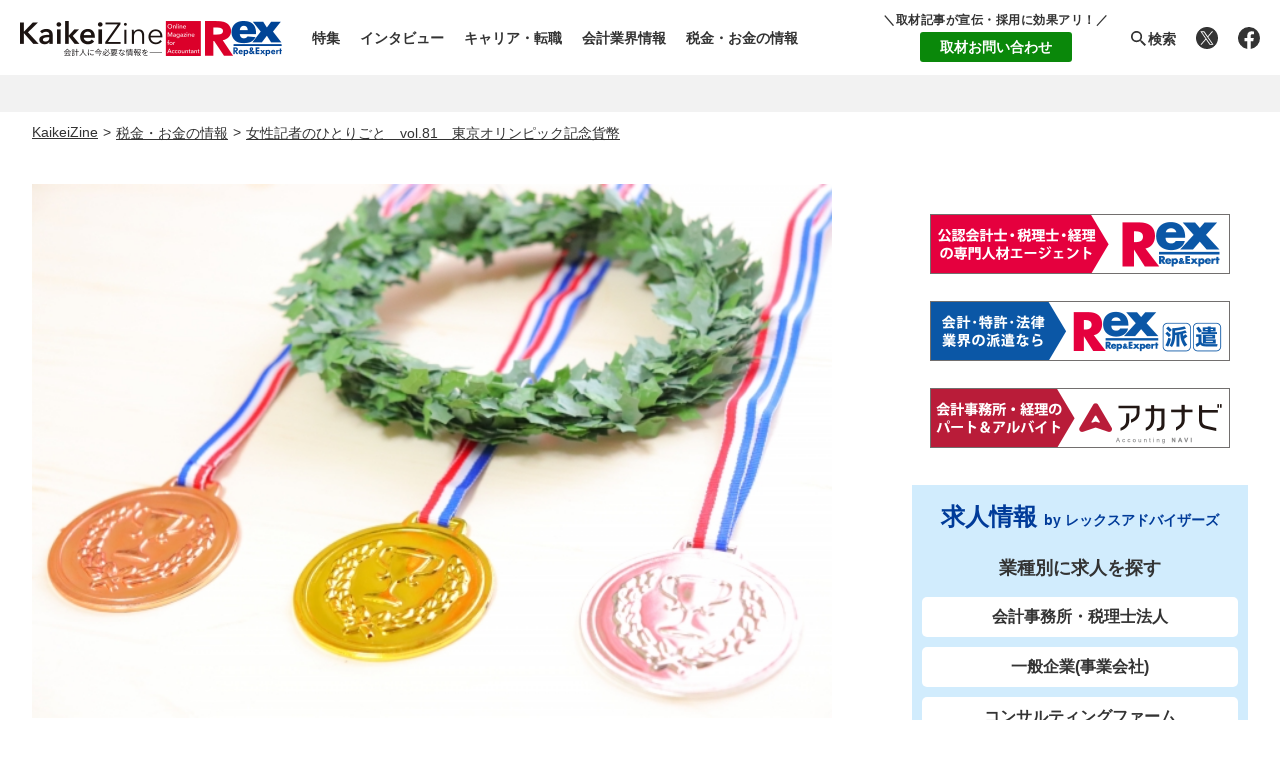

--- FILE ---
content_type: text/html; charset=UTF-8
request_url: https://kaikeizine.jp/article/15404/
body_size: 12837
content:
<!DOCTYPE html>
<html lang="ja">
<head>
<meta charset="utf-8">
<meta http-equiv="X-UA-Compatible" content="IE=edge,chrome=1">
<meta name="viewport" content="width=device-width">
<!-- <meta name="apple-itunes-app" content="app-id=1564878064"> -->

<!-- DNS prefetch -->
<link rel="preconnect" href="https://cdnjs.cloudflare.com">

<!-- css -->
<link href="https://cdnjs.cloudflare.com/ajax/libs/Modaal/0.4.4/css/modaal.min.css" rel="stylesheet" type="text/css" media="screen,print">
<link href="https://kaikeizine.jp/app/wp-content/themes/kaikeizine_v2rex/style.css?v=20250904090734" rel="stylesheet" type="text/css" media="screen,print">



<script data-ad-client="ca-pub-7952750876913818" async src="https://pagead2.googlesyndication.com/pagead/js/adsbygoogle.js"></script>

<!-- Google Tag Manager -->
<script>(function(w,d,s,l,i){w[l]=w[l]||[];w[l].push({'gtm.start':
new Date().getTime(),event:'gtm.js'});var f=d.getElementsByTagName(s)[0],
j=d.createElement(s),dl=l!='dataLayer'?'&l='+l:'';j.async=true;j.src=
'https://www.googletagmanager.com/gtm.js?id='+i+dl;f.parentNode.insertBefore(j,f);
})(window,document,'script','dataLayer','GTM-PV994MV');</script>
<!-- End Google Tag Manager -->
<meta name="google-site-verification" content="f3xQHYt0MvM1XjUmDXxA-abvs8orIxVUFuxB81GoSoM" />


		<!-- All in One SEO 4.5.8 - aioseo.com -->
		<title>女性記者のひとりごと vol.81 東京オリンピック記念貨幣 | KaikeiZine｜“会計人”のための税金・会計専門メディア</title>
		<meta name="description" content="新型コロナウィルス感染症の影響で、その開催自体が危ぶまれる東京オリンピック。幻のオリンピックの記念貨幣となるとその価値にも独特なプレミアがつきそう。" />
		<meta name="robots" content="max-image-preview:large" />
		<meta name="google-site-verification" content="uYQ69vSInD4KJXZaacO5WZRq8_TnjlpURv1FAEPi-P8" />
		<link rel="canonical" href="https://kaikeizine.jp/article/15404/" />
		<meta name="generator" content="All in One SEO (AIOSEO) 4.5.8" />
		<meta property="og:locale" content="ja_JP" />
		<meta property="og:site_name" content="KaikeiZine | 税金・会計に関わる“会計人”がいま必要な情報をお届けします！" />
		<meta property="og:type" content="article" />
		<meta property="og:title" content="女性記者のひとりごと vol.81 東京オリンピック記念貨幣 | KaikeiZine｜“会計人”のための税金・会計専門メディア" />
		<meta property="og:description" content="新型コロナウィルス感染症の影響で、その開催自体が危ぶまれる東京オリンピック。幻のオリンピックの記念貨幣となるとその価値にも独特なプレミアがつきそう。" />
		<meta property="og:url" content="https://kaikeizine.jp/article/15404/" />
		<meta property="og:image" content="https://kaikeizine.jp/assets/2020/05/2764427_s.jpg" />
		<meta property="og:image:secure_url" content="https://kaikeizine.jp/assets/2020/05/2764427_s.jpg" />
		<meta property="og:image:width" content="640" />
		<meta property="og:image:height" content="427" />
		<meta property="article:published_time" content="2020-05-13T00:00:26+00:00" />
		<meta property="article:modified_time" content="2023-06-14T04:45:29+00:00" />
		<meta name="twitter:card" content="summary" />
		<meta name="twitter:title" content="女性記者のひとりごと vol.81 東京オリンピック記念貨幣 | KaikeiZine｜“会計人”のための税金・会計専門メディア" />
		<meta name="twitter:description" content="新型コロナウィルス感染症の影響で、その開催自体が危ぶまれる東京オリンピック。幻のオリンピックの記念貨幣となるとその価値にも独特なプレミアがつきそう。" />
		<meta name="twitter:image" content="https://kaikeizine.jp/assets/2020/05/2764427_s.jpg" />
		<meta name="google" content="nositelinkssearchbox" />
		<script type="application/ld+json" class="aioseo-schema">
			{"@context":"https:\/\/schema.org","@graph":[{"@type":"Article","@id":"https:\/\/kaikeizine.jp\/article\/15404\/#article","name":"\u5973\u6027\u8a18\u8005\u306e\u3072\u3068\u308a\u3054\u3068 vol.81 \u6771\u4eac\u30aa\u30ea\u30f3\u30d4\u30c3\u30af\u8a18\u5ff5\u8ca8\u5e63 | KaikeiZine\uff5c\u201c\u4f1a\u8a08\u4eba\u201d\u306e\u305f\u3081\u306e\u7a0e\u91d1\u30fb\u4f1a\u8a08\u5c02\u9580\u30e1\u30c7\u30a3\u30a2","headline":"\u5973\u6027\u8a18\u8005\u306e\u3072\u3068\u308a\u3054\u3068\u3000vol.81\u3000\u6771\u4eac\u30aa\u30ea\u30f3\u30d4\u30c3\u30af\u8a18\u5ff5\u8ca8\u5e63","author":{"@id":"https:\/\/kaikeizine.jp\/article\/author\/kato-y\/#author"},"publisher":{"@id":"https:\/\/kaikeizine.jp\/#organization"},"image":{"@type":"ImageObject","url":"https:\/\/kaikeizine.jp\/assets\/2020\/05\/2764427_s.jpg","width":640,"height":427},"datePublished":"2020-05-13T09:00:26+09:00","dateModified":"2023-06-14T13:45:29+09:00","inLanguage":"ja","mainEntityOfPage":{"@id":"https:\/\/kaikeizine.jp\/article\/15404\/#webpage"},"isPartOf":{"@id":"https:\/\/kaikeizine.jp\/article\/15404\/#webpage"},"articleSection":"\u25a0\u7a0e\u91d1\u30fb\u304a\u91d1\u306e\u60c5\u5831, \u5ddd\u702c\u304b\u304a\u308a"},{"@type":"BreadcrumbList","@id":"https:\/\/kaikeizine.jp\/article\/15404\/#breadcrumblist","itemListElement":[{"@type":"ListItem","@id":"https:\/\/kaikeizine.jp\/#listItem","position":1,"name":"\u5bb6"}]},{"@type":"Organization","@id":"https:\/\/kaikeizine.jp\/#organization","name":"KaikeiZine\uff5c\u201c\u4f1a\u8a08\u4eba\u201d\u306e\u305f\u3081\u306e\u7a0e\u91d1\u30fb\u4f1a\u8a08\u5c02\u9580\u30e1\u30c7\u30a3\u30a2","url":"https:\/\/kaikeizine.jp\/"},{"@type":"Person","@id":"https:\/\/kaikeizine.jp\/article\/author\/kato-y\/#author","url":"https:\/\/kaikeizine.jp\/article\/author\/kato-y\/","name":"\u52a0\u85e4 \u7531\u590f"},{"@type":"WebPage","@id":"https:\/\/kaikeizine.jp\/article\/15404\/#webpage","url":"https:\/\/kaikeizine.jp\/article\/15404\/","name":"\u5973\u6027\u8a18\u8005\u306e\u3072\u3068\u308a\u3054\u3068 vol.81 \u6771\u4eac\u30aa\u30ea\u30f3\u30d4\u30c3\u30af\u8a18\u5ff5\u8ca8\u5e63 | KaikeiZine\uff5c\u201c\u4f1a\u8a08\u4eba\u201d\u306e\u305f\u3081\u306e\u7a0e\u91d1\u30fb\u4f1a\u8a08\u5c02\u9580\u30e1\u30c7\u30a3\u30a2","description":"\u65b0\u578b\u30b3\u30ed\u30ca\u30a6\u30a3\u30eb\u30b9\u611f\u67d3\u75c7\u306e\u5f71\u97ff\u3067\u3001\u305d\u306e\u958b\u50ac\u81ea\u4f53\u304c\u5371\u3076\u307e\u308c\u308b\u6771\u4eac\u30aa\u30ea\u30f3\u30d4\u30c3\u30af\u3002\u5e7b\u306e\u30aa\u30ea\u30f3\u30d4\u30c3\u30af\u306e\u8a18\u5ff5\u8ca8\u5e63\u3068\u306a\u308b\u3068\u305d\u306e\u4fa1\u5024\u306b\u3082\u72ec\u7279\u306a\u30d7\u30ec\u30df\u30a2\u304c\u3064\u304d\u305d\u3046\u3002","inLanguage":"ja","isPartOf":{"@id":"https:\/\/kaikeizine.jp\/#website"},"breadcrumb":{"@id":"https:\/\/kaikeizine.jp\/article\/15404\/#breadcrumblist"},"author":{"@id":"https:\/\/kaikeizine.jp\/article\/author\/kato-y\/#author"},"creator":{"@id":"https:\/\/kaikeizine.jp\/article\/author\/kato-y\/#author"},"image":{"@type":"ImageObject","url":"https:\/\/kaikeizine.jp\/assets\/2020\/05\/2764427_s.jpg","@id":"https:\/\/kaikeizine.jp\/article\/15404\/#mainImage","width":640,"height":427},"primaryImageOfPage":{"@id":"https:\/\/kaikeizine.jp\/article\/15404\/#mainImage"},"datePublished":"2020-05-13T09:00:26+09:00","dateModified":"2023-06-14T13:45:29+09:00"},{"@type":"WebSite","@id":"https:\/\/kaikeizine.jp\/#website","url":"https:\/\/kaikeizine.jp\/","name":"KaikeiZine\uff5c\u201c\u4f1a\u8a08\u4eba\u201d\u306e\u305f\u3081\u306e\u7a0e\u91d1\u30fb\u4f1a\u8a08\u5c02\u9580\u30e1\u30c7\u30a3\u30a2","description":"KaikeiZine\u306f\u3001\u7a0e\u91d1\u30fb\u4f1a\u8a08\u60c5\u5831\u3092\u72ec\u81ea\u306e\u5207\u308a\u53e3\u3067\u4f1d\u3048\u308b\u5c02\u9580\u30e1\u30c7\u30a3\u30a2\u3067\u3059\u3002\u696d\u754c\u6709\u8b58\u8005\u306e\u66f8\u304d\u4e0b\u308d\u3057\u304b\u3089\u696d\u754c\u306e\u304a\u5f79\u7acb\u3061\u60c5\u5831\u307e\u3067\u3001\u69d8\u3005\u306a\u8a18\u4e8b\u3092\u304a\u8aad\u307f\u3044\u305f\u3060\u3051\u307e\u3059\u3002","inLanguage":"ja","publisher":{"@id":"https:\/\/kaikeizine.jp\/#organization"}}]}
		</script>
		<!-- All in One SEO -->

<link rel='dns-prefetch' href='//s.w.org' />
<style type="text/css">
img.wp-smiley,
img.emoji {
	display: inline !important;
	border: none !important;
	box-shadow: none !important;
	height: 1em !important;
	width: 1em !important;
	margin: 0 .07em !important;
	vertical-align: -0.1em !important;
	background: none !important;
	padding: 0 !important;
}
</style>
	<link rel='stylesheet' id='wp-block-library-css'  href='https://kaikeizine.jp/app/wp-includes/css/dist/block-library/style.min.css?ver=5.4.18' type='text/css' media='all' />
<style id='wp-block-library-inline-css' type='text/css'>
.has-text-align-justify{text-align:justify;}
</style>
<link rel='stylesheet' id='contact-form-7-css'  href='https://kaikeizine.jp/app/wp-content/plugins/contact-form-7/includes/css/styles.css?ver=5.3.2' type='text/css' media='all' />
<link rel='stylesheet' id='custom-social-button-css'  href='https://kaikeizine.jp/app/wp-content/plugins/custom-social-button/common/css/social-button.css?ver=20220624' type='text/css' media='all' />
<link rel='stylesheet' id='jetpack_css-css'  href='https://kaikeizine.jp/app/wp-content/plugins/jetpack/css/jetpack.css?ver=9.0.5' type='text/css' media='all' />
<script type='text/javascript' src='https://kaikeizine.jp/app/wp-includes/js/jquery/jquery.js?ver=1.12.4-wp'></script>
<script type='text/javascript' src='https://kaikeizine.jp/app/wp-includes/js/jquery/jquery-migrate.min.js?ver=1.4.1'></script>
<link rel="alternate" type="application/json+oembed" href="https://kaikeizine.jp/wp-json/oembed/1.0/embed?url=https%3A%2F%2Fkaikeizine.jp%2Farticle%2F15404%2F" />
<link rel="alternate" type="text/xml+oembed" href="https://kaikeizine.jp/wp-json/oembed/1.0/embed?url=https%3A%2F%2Fkaikeizine.jp%2Farticle%2F15404%2F&#038;format=xml" />
                <script>
                    var ajaxUrl = 'https://kaikeizine.jp/app/wp-admin/admin-ajax.php';
                </script>
        <style type='text/css'>img#wpstats{display:none}</style>
<script>
// ページ内リンク挙動補正
jQuery(function($){
  // const index_hash = /^#s[0-9]+/;
  const open_hash = window.location.hash;
  $(function(){
    move_hash_loocation( open_hash );
    $(document).on('click','a[href^="#"]',function(){
      var href = $(this).attr('href');
      move_hash_loocation( href );
    });
  });
  function move_hash_loocation( hash ) {
    if ( hash && $(hash).length ) {
      var position = $(hash).offset().top - 60;
      $('body,html').animate({scrollTop:position}, 500, 'swing');
    }
  }
});
</script>

</head>



<body id="single" class="post-template-default single single-post postid-15404 single-format-standard category5339">

<!-- Google Tag Manager (noscript) -->
<noscript><iframe src="https://www.googletagmanager.com/ns.html?id=GTM-PV994MV"
height="0" width="0" style="display:none;visibility:hidden"></iframe></noscript>
<!-- End Google Tag Manager (noscript) -->

<!-- Kaikeizine App Banner -->

<header>

<p class="logo"><a href="https://kaikeizine.jp"><img src="https://kaikeizine.jp/app/wp-content/themes/kaikeizine_v2rex/common/img/logo-kaikeizine-rex.png" width="262" height="35" alt="KaikeiZine - 会計人に今必要な情報を"></a></p>

<div class="sp-menu-open">
  <svg height="18" viewBox="0 0 20 18" width="20" xmlns="http://www.w3.org/2000/svg"><g fill="#262727"><path d="m0 0h20v2h-20z"/><path d="m0 8h20v2h-20z"/><path d="m0 16h20v2h-20z"/></g></svg>
</div>
<div class="sp-menu-close">
  <svg height="18.356" viewBox="0 0 18.356 18.356" width="18.356" xmlns="http://www.w3.org/2000/svg"><g fill="#262727"><path d="m0 0h23.599v2.36h-23.599z" transform="matrix(.70710678 .70710678 -.70710678 .70710678 1.669 0)"/><path d="m0 0h23.599v2.36h-23.599z" transform="matrix(.70710678 -.70710678 .70710678 .70710678 0 16.687)"/></g></svg>
</div>

<nav>
  <ul class="nav-main">
    <li id="menu-item-30452" class="menu-item menu-item-type-taxonomy menu-item-object-category menu-item-has-children menu-item-30452"><a href="https://kaikeizine.jp/category/portal/">特集</a></li>
<li id="menu-item-30509" class="menu-item menu-item-type-taxonomy menu-item-object-category menu-item-has-children menu-item-30509"><a href="https://kaikeizine.jp/category/service/">インタビュー</a></li>
<li id="menu-item-30492" class="menu-item menu-item-type-taxonomy menu-item-object-category menu-item-has-children menu-item-30492"><a href="https://kaikeizine.jp/category/career_plan/">キャリア・転職</a></li>
<li id="menu-item-30455" class="menu-item menu-item-type-taxonomy menu-item-object-category menu-item-has-children menu-item-30455"><a href="https://kaikeizine.jp/category/market_info/">会計業界情報</a></li>
<li id="menu-item-30507" class="menu-item menu-item-type-taxonomy menu-item-object-category current-post-ancestor current-menu-parent current-post-parent menu-item-has-children menu-item-30507"><a href="https://kaikeizine.jp/category/utility/">税金・お金の情報</a></li>
  </ul>
  
  <ul class="nav-side">
   <li class="nav-inquiry view-pc">
     <dl>
       <dt>＼取材記事が宣伝・採用に効果アリ！／</dt>
       <dd><a href="/press-contact/">取材お問い合わせ</a></dd>
     </dl>
   </li> 
    <li class="nav-search">
      <input type="checkbox" id="open-search">
      <label class="strong open-search" for="open-search">
        <svg height="20" viewBox="0 0 20 20" width="20" xmlns="http://www.w3.org/2000/svg"><path d="m0 0h20v20h-20z" fill="none"/><path d="m13.723 15-4.289-4.279v-.678l-.234-.243a5.582 5.582 0 1 1 .6-.6l.24.232h.678l4.282 4.291zm-8.148-13.285a3.859 3.859 0 1 0 3.859 3.86 3.864 3.864 0 0 0 -3.859-3.86z" fill="#333" transform="translate(3 3)"/></svg>検索
      </label>
      <form action="/" class="search-form">
        <svg height="20" viewBox="0 0 20 20" width="20" xmlns="http://www.w3.org/2000/svg"><path d="m0 0h20v20h-20z" fill="none"/><path d="m13.723 15-4.289-4.279v-.678l-.234-.243a5.582 5.582 0 1 1 .6-.6l.24.232h.678l4.282 4.291zm-8.148-13.285a3.859 3.859 0 1 0 3.859 3.86 3.864 3.864 0 0 0 -3.859-3.86z" fill="#333" transform="translate(3 3)"/></svg>
        <input type="search" name="s" id="s" placeholder="記事検索">
      </form>
      <script>
      jQuery(function($){$(function(){$('form.search-form').on('submit',function(){location.href='/search/'+encodeURIComponent( $('#s').val());return false;})})});
      </script>
    </li>
    <li class="nav-twitter">
      <a href="https://twitter.com/KaikeiZine" target="_blank"><svg alt="公式X(Twitter)アカウント" height="22" viewBox="0 0 22 22" width="22" xmlns="http://www.w3.org/2000/svg"><path d="m22 11a11 11 0 1 1 -11-11 11 11 0 0 1 11 11" fill="#333"/><path d="m7.876 5.73 4.924-5.73h-1.164l-4.278 4.976-3.417-4.976h-3.941l5.167 7.524-5.167 6.009h1.168l4.517-5.254 3.608 5.254h3.941zm-1.6 1.86-.524-.749-4.164-5.962h1.794l3.361 4.812.524.749 4.37 6.254h-1.794l-3.566-5.1z" fill="#fff" transform="translate(4.333 4.259)"/></svg></a>
    </li>
    <li class="nav-facebook">
      <a href="https://www.facebook.com/kaikeizine/" target="_blank"><svg alt="公式 Facebook アカウント" title="公式 Facebook アカウント" height="21.866" viewBox="0 0 22 21.866" width="22" xmlns="http://www.w3.org/2000/svg"><path d="m22 11a11 11 0 1 0 -12.719 10.866v-7.686h-2.793v-3.18h2.793v-2.423c0-2.757 1.642-4.28 4.155-4.28a16.916 16.916 0 0 1 2.462.215v2.707h-1.387a1.59 1.59 0 0 0 -1.793 1.718v2.063h3.052l-.488 3.18h-2.563v7.687a11 11 0 0 0 9.281-10.867" fill="#333"/></svg></a>
    </li>
  </ul>
  <div class="view-sp">
    <section class="header-mailmagazine btn">
      <a href="http://go.kaikeizine.jp/l/805303/2019-12-26/kp7rn" target="_blank">メールマガジン登録</a>
    </section>
    <section class="header-inquiry btn">
      <dl>
         <dt>＼取材記事が宣伝・採用に効果アリ！／</dt>
         <dd><a href="https://kaikeizine.jp/press-contact/">取材お問い合わせ</a></dd>
       </dl>
    </section>
    <section class="header-keyword">
      <h3>KEYWORD</h3>
      <ul class="post-tags list-keyword">
  <li><a href="https://kaikeizine.jp/category/career_plan/career_vision/certified_accountant/">公認会計士</a></li>
  <li><a href="https://kaikeizine.jp/category/career_plan/career_vision/tax_accountant/">税理士</a></li>
  <li><a href="https://kaikeizine.jp/category/career_plan/career_vision/bookkeeping/">簿記</a></li>
  <li><a href="https://kaikeizine.jp/category/career_plan/career_vision/uscpa/">USCPA</a></li>
  <li><a href="https://kaikeizine.jp/category/market_info/audit_corporation/">監査法人</a></li>
  <li><a href="https://kaikeizine.jp/category/market_info/accounting_firm/tax_accountant_corporation/">税理士法人</a></li>
  <li><a href="https://kaikeizine.jp/category/market_info/accounting_firm/">会計事務所</a></li>
  <li><a href="https://kaikeizine.jp/category/market_info/consulting-firm/">コンサルティングファーム</a></li>
  <li><a href="https://kaikeizine.jp/category/market_info/big4/">BIG4</a></li>
  <li><a href="https://kaikeizine.jp/category/market_info/settlement/">決算</a></li>
  <li><a href="https://kaikeizine.jp/category/market_info/accounting/">経理</a></li>
  <li><a href="https://kaikeizine.jp/category/market_info/finances/">財務</a></li>
  <li><a href="https://kaikeizine.jp/category/market_info/taxation-business/">税務</a></li>
  <li><a href="https://kaikeizine.jp/category/market_info/audit/">監査</a></li>
  <li><a href="https://kaikeizine.jp/category/market_info/cfo/">CFO</a></li>
  <li><a href="https://kaikeizine.jp/category/market_info/ipo/">IPO</a></li>
  <li><a href="https://kaikeizine.jp/category/market_info/ma_business_succession/">M&amp;A／事業承継</a></li>
  <li><a href="https://kaikeizine.jp/category/career_plan/examination/tax_accountant_exam/">税理士試験</a></li>
  <li><a href="https://kaikeizine.jp/category/career_plan/examination/certified_accountant_exam/">公認会計士試験</a></li>
  <li><a href="https://kaikeizine.jp/category/career_plan/career_vision/">キャリア</a></li>
  <li><a href="https://kaikeizine.jp/category/career_plan/job_change/">転職</a></li>
  <li><a href="https://kaikeizine.jp/category/career_plan/recruitment/">採用</a></li>
  <li><a href="https://kaikeizine.jp/category/portal/">特集</a></li>
  <li><a href="https://kaikeizine.jp/category/service/">インタビュー</a></li>
</ul>



    </section>
  </div><!-- .view-sp -->
</nav>

</header>

<div id="nav-child"></div>



<div class="box header-box">
  <div id="box_header" class="box box-header"></div>
</div>



<main>



<aside class="topicpath">
  <ul>
    <!-- Breadcrumb NavXT 7.2.0 -->
<li class="home"><span property="itemListElement" typeof="ListItem"><a property="item" typeof="WebPage" title="Go to KaikeiZine｜“会計人”のための税金・会計専門メディア." href="https://kaikeizine.jp" class="home"><span property="name">KaikeiZine</span></a><meta property="position" content="1"></span></li>
<li class="taxonomy category"><span property="itemListElement" typeof="ListItem"><a property="item" typeof="WebPage" title="Go to the 税金・お金の情報 category archives." href="https://kaikeizine.jp/category/utility/" class="taxonomy category"><span property="name">税金・お金の情報</span></a><meta property="position" content="2"></span></li>
<li class="post post-post current-item"><span property="itemListElement" typeof="ListItem"><a property="item" typeof="WebPage" title="Go to 女性記者のひとりごと　vol.81　東京オリンピック記念貨幣." href="https://kaikeizine.jp/article/15404/" class="post post-post current-item"><span property="name">女性記者のひとりごと　vol.81　東京オリンピック記念貨幣</span></a><meta property="position" content="3"></span></li>
  </ul>
</aside>



<div class="main-inner">
<div class="column">



<div class="column-main">



<article>

<figure class="eyecatch">
  <img src="https://kaikeizine.jp/assets/2020/05/2764427_s.jpg">
</figure>

<p class="post-category strong"></p>

<h1>女性記者のひとりごと　vol.81　東京オリンピック記念貨幣</h1>

<div class="post-meta">
  
  <time datetime="2020-05-13">公開日: 2020.05.13</time><time datetime="2023-06-14">更新日: 2023.06.14</time>  
  <p class="post-author"><svg aria-hidden="true" height="19" viewBox="0 0 18 19" width="18" xmlns="http://www.w3.org/2000/svg"><path d="m9.00001073 0c-4.97210414 0-9.00001073 4.02790659-9.00001073 9.00001073 0 4.95201487 4.01786193 9.00001077 9.00001073 9.00001077 4.99219347 0 9.00001077-4.0580406 9.00001077-9.00001077 0-4.97210414-4.0279066-9.00001073-9.00001077-9.00001073zm6.21764137 13.5703287c-.3616076-1.7979932-1.2354926-3.2846022-3.0736644-3.2846022-.8136171.7935278-1.9185291 1.2857159-3.14397697 1.2857159-1.22544789 0-2.33035992-.4921881-3.14397696-1.2857159-1.83817184 0-2.71205681 1.486609-3.07366438 3.2846022-.9341529-1.2857158-1.49665357-2.8627266-1.49665357-4.57031797 0-4.24888899 3.46540592-7.71429491 7.71429491-7.71429491 4.24888897 0 7.71429487 3.46540592 7.71429487 7.71429491 0 1.70759137-.5625006 3.28460217-1.4966535 4.57031797zm-2.3604939-6.4988917c0-2.12946682-1.7276806-3.85714745-3.85714747-3.85714745-2.12946683 0-3.85714746 1.72768063-3.85714746 3.85714745 0 2.12946683 1.72768063 3.8571475 3.85714746 3.8571475 2.12946687 0 3.85714747-1.72768067 3.85714747-3.8571475z" fill="#333" transform="translate(0 .57141)"/></svg>
  川瀬かおり</p>
  
    
</div>

<div class="post-social-links">
<ul class="single-social-button social-button-"><li class="social-twitter"><a href="https://twitter.com/intent/tweet?text=%E5%A5%B3%E6%80%A7%E8%A8%98%E8%80%85%E3%81%AE%E3%81%B2%E3%81%A8%E3%82%8A%E3%81%94%E3%81%A8%E3%80%80vol.81%E3%80%80%E6%9D%B1%E4%BA%AC%E3%82%AA%E3%83%AA%E3%83%B3%E3%83%94%E3%83%83%E3%82%AF%E8%A8%98%E5%BF%B5%E8%B2%A8%E5%B9%A3%20%7C%20%E4%BC%9A%E8%A8%88%E4%BA%BA%0a&amp;url=https%3A%2F%2Fkaikeizine.jp%2Farticle%2F15404%2F" target="_blank" title="Twitterでつぶやく"><span class="social-icon icon-twitter"></span><span class="label">Twitter</span></a></li><li class="social-facebook"><a href="https://www.facebook.com/sharer.php?u=https%3A%2F%2Fkaikeizine.jp%2Farticle%2F15404%2F" target="_blank" title="Facebookでシェアする"><span class="social-icon icon-facebook"></span><span class="label">Facebook</span></a></li><li class="social-hatena"><a href="https://b.hatena.ne.jp/entry/https%3A%2F%2Fkaikeizine.jp%2Farticle%2F15404%2F" target="_blank" title="はてなブックマークにブックマークする"><span class="social-icon icon-hatena"></span><span class="label">Hatena</span></a></li><li class="social-line"><a href="https://social-plugins.line.me/lineit/share?url=https%3A%2F%2Fkaikeizine.jp%2Farticle%2F15404%2F&text=%E5%A5%B3%E6%80%A7%E8%A8%98%E8%80%85%E3%81%AE%E3%81%B2%E3%81%A8%E3%82%8A%E3%81%94%E3%81%A8%E3%80%80vol.81%E3%80%80%E6%9D%B1%E4%BA%AC%E3%82%AA%E3%83%AA%E3%83%B3%E3%83%94%E3%83%83%E3%82%AF%E8%A8%98%E5%BF%B5%E8%B2%A8%E5%B9%A3%20%7C%20%E4%BC%9A%E8%A8%88%E4%BA%BA" target="_blank" title="LINEにおくる"><span class="social-icon icon-line"></span><span class="label">LINE</span></a></li></ul></div>

<div class="post-content">


<p class="post-summary">新型コロナウィルス感染症の影響で、その開催自体が危ぶまれる東京オリンピック。幻のオリンピックの記念貨幣となるとその価値にも独特なプレミアがつきそう。</p>





<figure><img src="https://kaikeizine.jp/assets/2020/05/2764427_s.jpg"><figcaption></figcaption></figure>
<p>東京2020東京オリンピック・パラリンピックの記念貨幣に強い関心が寄せられている。</p>
<p>オリンピック記念貨幣はいつも大人気ではあるのだが、今回は少し事情が異なる。<br />
新型コロナウィルス感染症の影響で、その開催自体が危ぶまれているからだ。</p>
<p>幻のオリンピックの記念貨幣となるとその価値にも独特なプレミアがつきそう。</p>
<p>ということで、何としても欲しい！という声が高まっているというわけ。</p>
<p>&nbsp;</p>
<p>財務省は、東京オリンピック競技大会及び東京パラリンピック競技大会を記念する貨幣を、4回に分けて37種類発行することとしており、殆どの貨幣セットについては既に申込受付を終了している。</p>
<p>現在、造幣局のオンラインショップで買えるのは、東京２０２０パラリンピック競技大会記念千円銀貨幣「車いすテニス」（9,676円）のみ。こちらは第三次発行分の追加発行分として販売されているものだ。</p>
<p>&nbsp;</p>
<p>それでは、これ以外の記念貨幣はもう入手はできないのかというとそんなことはない。</p>
<p>五百円バイカラー・クラッド貨幣と百円クラッド貨幣については、金融機関の窓口で額面価格で引換えてもらえる。</p>
<p>しかし、ここにもコロナの壁が…。</p>
<p>第四次発行分の貨幣については7月頃に取扱金融機関の窓口で引換を開始する予定だったが、財務省いわく「新型コロナウイルス感染症対策等の状況を踏まえ、当分の間、引換開始を見合わせることといたしました。」とのこと。</p>
<p>これに伴い、同貨幣が組み込まれている全37種類特別記念貨幣セットの申込みの受付についても延期されるという。</p>
<p>なお、既に販売申込受付を終了している貨幣セットについては、造幣局から順次購入者に発送されるそうな。</p>
<p>申し込んでおけばよかった…。後悔先に立たずだ。</p>
<p>——————————————————————————————<wbr />—————————<br />
◆KaikeiZineメルマガのご購読（無料）はこちらから！<br />
<a href="https://go.career-adv.jp/l/805303/2019-10-29/515px" target="_blank" rel="noopener" data-saferedirecturl="https://www.google.com/url?q=https://go.career-adv.jp/l/805303/2019-10-29/515px&amp;source=gmail&amp;ust=1575085049393000&amp;usg=AFQjCNGDpwzHf6pA2KaQAuGND0eMHl9lqQ">https://go.career-adv.jp/l/<wbr />805303/2019-10-29/515px</a></p>
<p>おすすめ記事やセミナー情報などお届けします<br />
——————————————————————————————<wbr />—————————</p>

</div><!-- .post-content -->




<div class="post-author-profile">
  <figure><img width="100" height="93" src="https://kaikeizine.jp/assets/2017/01/Fotolia_31466933_Subscription_Monthly_M_re.jpg" class="attachment-100x100 size-100x100" alt="" /></figure>  <div class="post-author-profile-summary">
    <h3><a href="https://kaikeizine.jp/article/writer/kaori-kawase/">川瀬かおり</a></h3>
    <p><strong>記者／税金ライター</strong></p>    <p>社会部を根城とする税金オタクの女性記者。財務省・国税庁を中心に取材活動を展開すること20余年。事件モノを得意とし、裁判所にも日参する。税金ネタをこよなく愛する一方で、税制の隙間や矛盾を見つけては叩きまくるサディスティックな一面も。趣味は夜討ち朝駆けとクラブ通い。</p>
  </div>
</div>

</article>



<div id="box_content_bottom"></div>



<style>
.prev-next {
  display: flex;
  justify-content: center;
  gap: 20px;
}
.prev-next > div {
  width: 100%;
  min-width: 39%;
}
.prev-next a {
  display: flex;
  width: 100%;
}
.prev-next span {
  display: block;
  width: 100%;
}
.prev-next .prev-next--prev span::before {
  content: '<<';
  margin-right: 12px;
}
.prev-next .prev-next--next span::after {
  content: '>>';
  margin-left: 12px;
}
.prev-next-thumbnail a {
  padding: 2px;
}
.prev-next-thumbnail .prev-next .label::after {
  display: none;
}
.prev-next-thumbnail .prev-next--next {
  flex-direction: row-reverse;
}
.prev-next-thumbnail .prev-next--next .label {
  border-radius: 0 5px 5px 0;
}
.prev-next-thumbnail .prev-next--next .linktext,
.prev-next-thumbnail .prev-next--next:hover .linktext {
  border-radius: 5px 0 0 5px
}

.prev-next-thumbnail .prev-next--prev span::before,
.prev-next-thumbnail .prev-next--next span::after {
  display: none;
}
.prev-next-thumbnail figure {
  line-height: 0;
}
.prev-next-thumbnail figure img {
  width: 120px;
  min-width: 120px;
  height: 90px;
  object-fit: cover;
}
.prev-next-thumbnail .prev-next--prev figure img {
  border-radius: 3px 0 0 3px;
}
.prev-next-thumbnail .prev-next--next figure img {
  border-radius: 0 3px 3px 0;
}
.prev-next--title {
  display: -webkit-box !important;
  overflow: hidden;
  -webkit-line-clamp: 3;
  -webkit-box-orient: vertical;
  padding: 0 10px !important;
}
.prev-next-thumbnail em {
  font-style: normal;
}



/* @media screen and (max-width: 600px) {
  .prev-next {
    flex-direction: column;
  }
} */
</style>






<div class="nextpage prev-next">
  <div>
        <a href="https://kaikeizine.jp/article/14815/" class="prev-next--prev" onclick="ga('send', 'event', 'prev_next', 'prev', 15404)" data-gtm-click="prev_15404">
      <span>前の記事</span>
    </a>
      </div>
  <div>
        <a href="https://kaikeizine.jp/article/15432/" class="prev-next--next" onclick="ga('send', 'event', 'prev_next', 'next', 15404)" data-gtm-click="next_15404">
      <span>次の記事</span>
    </a>
      </div>
</div>

<section class="related">
	<h2>関連記事</h2>
	<ul class="list">

		<li >
			<figure>
				<a href="https://kaikeizine.jp/article/16136/"><img src="https://kaikeizine.jp/assets/2020/06/445424_s-350x234.jpg"></a>
			</figure>
			<div class="post-summary">
				<h3><a href="https://kaikeizine.jp/article/16136/">女性記者のひとりごと　vol.83　野球くじ</a></h3>
				<div class="post-meta">
					<time>2020.06.10</time>
									</div>
			</div>
		</li>
		<li >
			<figure>
				<a href="https://kaikeizine.jp/article/16148/"><img src="https://kaikeizine.jp/assets/2020/06/3398656_s-350x234.jpg"></a>
			</figure>
			<div class="post-summary">
				<h3><a href="https://kaikeizine.jp/article/16148/">女性記者のひとりごと　vol.84　高濃度アルコール</a></h3>
				<div class="post-meta">
					<time>2020.06.24</time>
									</div>
			</div>
		</li>
		<li >
			<figure>
				<a href="https://kaikeizine.jp/article/18011/"><img src="https://kaikeizine.jp/assets/2020/08/2615001_s-350x234.jpg"></a>
			</figure>
			<div class="post-summary">
				<h3><a href="https://kaikeizine.jp/article/18011/">女性記者のひとりごと　vol.87　メルカリ</a></h3>
				<div class="post-meta">
					<time>2020.08.18</time>
										<ul class="post-tags">
												<li><a href="https://kaikeizine.jp/keyword/%e7%a8%8e%e5%8b%99%e7%bd%b2/">税務署</a></li>
												<li><a href="https://kaikeizine.jp/keyword/%e5%9b%bd%e7%a8%8e/">国税</a></li>
												<li><a href="https://kaikeizine.jp/keyword/%e5%9b%bd%e7%a8%8e%e5%ba%81/">国税庁</a></li>
											</ul>
									</div>
			</div>
		</li>
		<li >
			<figure>
				<a href="https://kaikeizine.jp/article/18657/"><img src="https://kaikeizine.jp/assets/2020/09/3101521_s-350x246.jpg"></a>
			</figure>
			<div class="post-summary">
				<h3><a href="https://kaikeizine.jp/article/18657/">女性記者のひとりごと　vol.88　ふるさと納税指定制度</a></h3>
				<div class="post-meta">
					<time>2020.09.15</time>
										<ul class="post-tags">
												<li><a href="https://kaikeizine.jp/keyword/%e3%81%b5%e3%82%8b%e3%81%95%e3%81%a8%e7%b4%8d%e7%a8%8e/">ふるさと納税</a></li>
											</ul>
									</div>
			</div>
		</li>

	</ul>
</section>



<!-- box content footer -->
<div id="box_footer"></div>



</section>



</div><!-- .column-main -->






<div class="column-side">
<div class="column-side-inner">



<aside>
</aside>

<!-- <aside>
<div id="box_side2"></div>
</aside> -->

<aside>
  <ul class="list-box">
    <li>
      <a href="https://www.career-adv.jp?utm_source=kaikeizine&utm_medium=referral&utm_campaign=sidebar" target="_blank"><img src="https://kaikeizine.jp/app/wp-content/themes/kaikeizine_v2rex/common/img/banner/banner-jinzai_300x60@2x.png?v1" alt="公認会計士・税理士の転職なら、レックスアドバイザーズ" width="300" height="60"></a>
    </li>
    <li>
      <a href="https://www.career-adv.jp/haken/" target="_blank"><img src="https://kaikeizine.jp/app/wp-content/themes/kaikeizine_v2rex/common/img/banner/banner-haken_300x60@2x.png?v1" alt="〈会計・特許・法律業界の派遣なら〉REX派遣" width="300" height="60"></a>
    </li>
    <li>
      <a href="https://kaikeizeimu.jp/" target="_blank"><img src="https://kaikeizine.jp/app/wp-content/themes/kaikeizine_v2rex/common/img/banner/banner-akanavi_300x60@2x.png?v1" alt="会計事務所・経理の求人サイト アカナビ" width="300" height="60"></a>
    </li>
  </ul>
</aside>

<aside class="aside-career-adv">
  <h2>求人情報  <span>by レックスアドバイザーズ</span></h2>
  <dl class="aside-career-adv-dl">
    <dt>業種別に求人を探す</dt>
    <dd>
      <ul>
        <li><a href="https://www.career-adv.jp/job_search/results/business-1/?utm_source=kaikeizine&utm_medium=referral&utm_campaign=sidebar" target="_blank">会計事務所・税理士法人</a></li>
        <li><a href="https://www.career-adv.jp/job_search/results/business-6/?utm_source=kaikeizine&utm_medium=referral&utm_campaign=sidebar" target="_blank">一般企業(事業会社)</a></li>
        <li><a href="https://www.career-adv.jp/job_search/results/business-3/?utm_source=kaikeizine&utm_medium=referral&utm_campaign=sidebar" target="_blank">コンサルティングファーム</a></li>
        <li><a href="https://www.career-adv.jp/job_search/results/business-2/?utm_source=kaikeizine&utm_medium=referral&utm_campaign=sidebar" target="_blank">監査法人</a></li>
      </ul>
    </dd>
  </dl>
  <dl class="aside-career-adv-dl">
    <dt>資格から求人を探す</dt>
    <dd>
      <ul>
        <li><a href="https://www.career-adv.jp/job_search/cpa/results/licence-4/?utm_source=kaikeizine&utm_medium=referral&utm_campaign=sidebar" target="_blank">公認会計士・会計士試験合格</a></li>
        <li><a href="https://www.career-adv.jp/job_search/tax/results/licence-5/?utm_source=kaikeizine&utm_medium=referral&utm_campaign=sidebar" target="_blank">税理士・税理士科目合格</a></li>
        <li><a href="https://www.career-adv.jp/job_search/results/licence-2/?utm_source=kaikeizine&utm_medium=referral&utm_campaign=sidebar" target="_blank">USCPA</a></li>
        <li><a href="https://www.career-adv.jp/job_search/results/list?licence%5B%5D=6&licence%5B%5D=7&utm_source=kaikeizine&utm_medium=referral&utm_campaign=sidebar" target="_blank">簿記1級・2級</a></li>
      </ul>
    </dd>
  </dl>
</aside>

<aside>
  <h2>SPECIAL</h2>
  <ul class="list">
    <li>
      <figure>
        <a href="https://kaikeizine.jp/article/31873/"><img width="90" height="60" src="https://kaikeizine.jp/assets/2022/09/DSC03079_logo-90x60.png" class="attachment-thumbnail size-thumbnail wp-post-image" alt="" /></a>
      </figure>
      <div class="post-summary">
        <h3><a href="https://kaikeizine.jp/article/31873/">【電帳法・インボイス制度対応ツール】顧問先からお勧めの請求書発行システムを聞かれたら？請求書発行から入金消込・仕訳+資金調達を1つのシステムで完結する 「請求QUICK」の魅力に迫る</a></h3>
      </div>
    </li>
      <li>
      <figure>
        <a href="https://kaikeizine.jp/article/32169/"><img width="90" height="60" src="https://kaikeizine.jp/assets/2022/08/freeway20220722-1-90x60.jpg" class="attachment-thumbnail size-thumbnail wp-post-image" alt="" /></a>
      </figure>
      <div class="post-summary">
        <h3><a href="https://kaikeizine.jp/article/32169/">＜会計入力時の待ち時間ゼロ！＞フリーウェイ経理Proで会計事務所の効率化とコスト削減を実現。【株式会社フリーウェイジャパン×辻・本郷税理士法人（経理宅配便事業部）】</a></h3>
      </div>
    </li>
      <li>
      <figure>
        <a href="https://kaikeizine.jp/article/29578/"><img width="90" height="60" src="https://kaikeizine.jp/assets/2022/03/4c84003eb4e2760f7189f9b34760049b-90x60.jpg" class="attachment-thumbnail size-thumbnail wp-post-image" alt="" /></a>
      </figure>
      <div class="post-summary">
        <h3><a href="https://kaikeizine.jp/article/29578/">企業の成長を支援するブリッジファイナンスとしてのファクタリング</a></h3>
      </div>
    </li>
      <li>
      <figure>
        <a href="https://kaikeizine.jp/article/30210/"><img width="90" height="59" src="https://kaikeizine.jp/assets/2022/05/773bf043ded2c28d203c59cda30088a6-90x59.jpg" class="attachment-thumbnail size-thumbnail wp-post-image" alt="" /></a>
      </figure>
      <div class="post-summary">
        <h3><a href="https://kaikeizine.jp/article/30210/">税理士として独立したら、どの会計ソフトを使うべき？アナログとデジタルが二律背反する業界の、「マネーフォワード クラウド」のススメ。</a></h3>
      </div>
    </li>
    </ul>
</aside>

<!-- <aside>
  <h2>RANKING</h2>
  </aside> -->

<aside class="aside-change border">
<h2>転職情報  <span>by レックスアドバイザーズ</span></h2>
<ul class="list">
  <li>
    <figure>
      <a href="https://www.career-adv.jp/job_search/cpa/?utm_source=kaikeizine&utm_medium=referral&utm_campaign=sidebar" target="_blank"><img width="90" height="60" src="https://kaikeizine.jp/app/wp-content/themes/kaikeizine_v2rex/common/img/aside-change1.jpg" alt="" decoding="async"></a>
    </figure>
    <div class="post-summary">
      <h3><a href="https://www.career-adv.jp/job_search/cpa/?utm_source=kaikeizine&utm_medium=referral&utm_campaign=sidebar" target="_blank">公認会計士の求人・転職</a></h3>
    </div>
  </li>
  <li>
    <figure>
      <a href="https://www.career-adv.jp/job_search/tax/?utm_source=kaikeizine&utm_medium=referral&utm_campaign=sidebar" target="_blank"><img width="90" height="60" src="https://kaikeizine.jp/app/wp-content/themes/kaikeizine_v2rex/common/img/aside-change2.jpg" alt="" decoding="async"></a>
    </figure>
    <div class="post-summary">
      <h3><a href="https://www.career-adv.jp/job_search/tax/?utm_source=kaikeizine&utm_medium=referral&utm_campaign=sidebar" target="_blank">税理士の求人・転職</a></h3>
    </div>
  </li>
  <li>
    <figure>
      <a href="https://www.career-adv.jp/kigyo/?utm_source=kaikeizine&utm_medium=referral&utm_campaign=sidebar" target="_blank"><img width="90" height="60" src="https://kaikeizine.jp/app/wp-content/themes/kaikeizine_v2rex/common/img/aside-change3.jpg" alt="" decoding="async"></a>
    </figure>
    <div class="post-summary">
      <h3><a href="https://www.career-adv.jp/kigyo/?utm_source=kaikeizine&utm_medium=referral&utm_campaign=sidebar" target="_blank">企業への求人・転職</a></h3>
    </div>
  </li>
  <li>
    <figure>
      <a href="https://www.career-adv.jp/job_search/keiri/?utm_source=kaikeizine&utm_medium=referral&utm_campaign=sidebar" target="_blank"><img width="90" height="60" src="https://kaikeizine.jp/app/wp-content/themes/kaikeizine_v2rex/common/img/aside-change4.jpg" alt="" decoding="async"></a>
    </figure>
    <div class="post-summary">
      <h3><a href="https://www.career-adv.jp/job_search/keiri/?utm_source=kaikeizine&utm_medium=referral&utm_campaign=sidebar" target="_blank">経理・財務の求人・転職</a></h3>
    </div>
  </li>
</ul>
</aside>



</div><!-- .column-side-inner -->
</div><!-- .column-side -->


</div><!-- .column -->
</div><!-- .main-inner -->



</main>







<footer>

<section class="footer-main-end">
  <div class="footer-main-end-inner">
    <a href="https://www.rex-adv.co.jp/"><img src="https://kaikeizine.jp/app/wp-content/themes/kaikeizine_v2rex/common/img/logo-rex.svg" width="400" height="60" alt="REX - 公認会計士・税理士・経理・財務の転職、求人ならレックスアドバイザーズ"></a>
    <ul>
      <li><a href="https://www.career-adv.jp/job_search/entryform/?utm_source=kaikeizine&utm_medium=referral&utm_campaign=top" target="_blank">転職支援サービス登録（無料）</a></li>
      <li><a href="https://www.career-adv.jp?utm_source=kaikeizine&utm_medium=referral&utm_campaign=top" target="_blank"><span class="head">レックスアドバイザーズで</span><span class="body">転職支援サービスをチェック</span></a></li>
    </ul>
  </div>
</section>


<nav>
  <div class="footer-nav-main">
    <ul class="footer-list">
      <li id="menu-item-30517" class="menu-item menu-item-type-custom menu-item-object-custom menu-item-30517"><a target="_blank" rel="noopener noreferrer" href="https://www.rex-adv.co.jp/company?utm_source=kaikeizine&#038;utm_medium=companypage&#038;utm_campaign=kaikeizine_company">運営会社</a></li>
<li id="menu-item-30529" class="menu-item menu-item-type-post_type menu-item-object-page menu-item-30529"><a href="https://kaikeizine.jp/authors/">執筆者一覧</a></li>
<li id="menu-item-30518" class="menu-item menu-item-type-post_type menu-item-object-page menu-item-30518"><a href="https://kaikeizine.jp/sitepolicy/">利用規約</a></li>
<li id="menu-item-30519" class="menu-item menu-item-type-custom menu-item-object-custom menu-item-30519"><a target="_blank" rel="noopener noreferrer" href="https://www.rex-adv.co.jp/privacy">個人情報保護方針</a></li>
<li id="menu-item-30520" class="menu-item menu-item-type-custom menu-item-object-custom menu-item-30520"><a target="_blank" rel="noopener noreferrer" href="https://go.kaikeizine.jp/l/805303/2019-12-26/kp7sx">お問い合わせ</a></li>
    </ul>
    <ul class="footer-list">
      <li class="menu-item menu-item-type-taxonomy menu-item-object-category menu-item-has-children menu-item-30452"><a href="https://kaikeizine.jp/category/portal/">特集</a></li>
<li class="menu-item menu-item-type-taxonomy menu-item-object-category menu-item-has-children menu-item-30509"><a href="https://kaikeizine.jp/category/service/">インタビュー</a></li>
<li class="menu-item menu-item-type-taxonomy menu-item-object-category menu-item-has-children menu-item-30492"><a href="https://kaikeizine.jp/category/career_plan/">キャリア・転職</a></li>
<li class="menu-item menu-item-type-taxonomy menu-item-object-category menu-item-has-children menu-item-30455"><a href="https://kaikeizine.jp/category/market_info/">会計業界情報</a></li>
<li class="menu-item menu-item-type-taxonomy menu-item-object-category current-post-ancestor current-menu-parent current-post-parent menu-item-has-children menu-item-30507"><a href="https://kaikeizine.jp/category/utility/">税金・お金の情報</a></li>
    </ul>
  </div>
  <div class="footer-nav-other">
    <ul class="footer-nav-banner">
      <li><a href="https://www.career-adv.jp?utm_source=kaikeizine&utm_medium=referral&utm_campaign=footer" target="_blank"><img src="https://kaikeizine.jp/app/wp-content/themes/kaikeizine_v2rex/common/img/banner/banner-jinzai_300x60@2x.png?v1" alt="レックスアドバイザーズ" width="300" height="60"></a></li>
      <li><a href="https://www.career-adv.jp/haken/" target="_blank"><img src="https://kaikeizine.jp/app/wp-content/themes/kaikeizine_v2rex/common/img/banner/banner-haken_300x60@2x.png?v1" alt="REX派遣" width="300" height="60"></a></li>
      <li><a href="https://kaikeizeimu.jp/" target="_blank"><img src="https://kaikeizine.jp/app/wp-content/themes/kaikeizine_v2rex/common/img/banner/banner-akanavi_300x60@2x.png?v1" alt="アカナビ" width="300" height="60"></a></li>
    </ul>
    <ul class="footer-nav-social">
      <li><a href="https://twitter.com/KaikeiZine" target="_blank"><img src="https://kaikeizine.jp/app/wp-content/themes/kaikeizine_v2rex/common/img/icon-x.svg">公式X(Twitter)</a></li>
      <li><a href="https://www.facebook.com/kaikeizine/" target="_blank"><img src="https://kaikeizine.jp/app/wp-content/themes/kaikeizine_v2rex/common/img/icon-facebook-color.svg">公式Facebook</a></li>
    </ul>
  </div>
  <div class="footer-nav-rex">
    <div>
      <h3>公認会計士・税理士・経理人材専門の転職エージェント<br>レックスアドバイザーズの求人情報</h3>
      <ul class="footer-list">
        <li id="menu-item-53287" class="menu-item menu-item-type-custom menu-item-object-custom menu-item-53287"><a target="_blank" rel="noopener noreferrer" href="https://www.career-adv.jp/job_search/cpa/">レックスアドバイザーズの公認会計士の転職求人TOP</a></li>
<li id="menu-item-53288" class="menu-item menu-item-type-custom menu-item-object-custom menu-item-53288"><a target="_blank" rel="noopener noreferrer" href="https://www.career-adv.jp/job_search/tax/">レックスアドバイザーズの税理士の転職求人TOP</a></li>
<li id="menu-item-53289" class="menu-item menu-item-type-custom menu-item-object-custom menu-item-53289"><a target="_blank" rel="noopener noreferrer" href="https://www.career-adv.jp/job_search/keiri/results/list/">レックスアドバイザーズの経理・財務の転職求人TOP</a></li>
<li id="menu-item-53290" class="menu-item menu-item-type-custom menu-item-object-custom menu-item-53290"><a target="_blank" rel="noopener noreferrer" href="https://www.career-adv.jp/job_search/results/business-6/">レックスアドバイザーズの一般企業（事業会社）の転職求人TOP</a></li>
<li id="menu-item-53291" class="menu-item menu-item-type-custom menu-item-object-custom menu-item-53291"><a target="_blank" rel="noopener noreferrer" href="https://www.career-adv.jp/job_search/client_info/">レックスアドバイザーズのご紹介先 企業・法人特集</a></li>
<li id="menu-item-53292" class="menu-item menu-item-type-custom menu-item-object-custom menu-item-53292"><a target="_blank" rel="noopener noreferrer" href="https://www.career-adv.jp/haken/">レックスアドバイザーズの人材派遣の転職求人TOP</a></li>
      </ul>
    </div>
  </div>
</nav>

<p class="copyright">
  Copyright © REX ADVISORS Co., Ltd. All Rights Reserved.<br>
  KaikeiZine の名称およびロゴは株式会社レックスアドバイザーズの登録商標です。
</p>

</footer>





<!-- JavaScript -->
<script src="https://cdnjs.cloudflare.com/ajax/libs/jquery/3.6.0/jquery.min.js"></script>
<script src="https://cdnjs.cloudflare.com/ajax/libs/Modaal/0.4.4/js/modaal.min.js"></script>
<script src="https://kaikeizine.jp/app/wp-content/themes/kaikeizine_v2rex/common/js/functions.js?v=20240411061848"></script>



<!-- overray -->
<div id="overlay"><div class="overlay-inner"><div class="overlay-close"></div></div></div>
<!-- <script>jQuery(function($){$(".overlay-close").on("click",function(){$("#overlay").remove()})});</script> -->

<div class="footer-fix-banner">
  <span class="close"><i class="fa fa-times-circle" aria-hidden="true"></i></span>
  <div id="box_popup"></div>
</div>

<!-- box content -->
<script src="https://cdnjs.cloudflare.com/ajax/libs/js-cookie/2.2.1/js.cookie.min.js" referrerpolicy="no-referrer"></script>
<script src="/assets/box_settings.js?v=20241210005623"></script>
<script src="https://kaikeizine.jp/app/wp-content/themes/kaikeizine_v2rex/common/js/box_content.js?v=20240411061848"></script>

<script>
jQuery(function($){
  if ( window.matchMedia( "(max-width: 600px)" ).matches ) {
    $('table.table').each(function(){
      $(this).wrap('<div class="scroll-table"></div>');
    });
  } else {
    $('table.nowrap').each(function(){
      $(this).wrap('<div class="scroll-table"></div>');
    });
  }
});
</script>

<!-- User Heat Tag -->
<script type="text/javascript">
(function(add, cla){window['UserHeatTag']=cla;window[cla]=window[cla]||function(){(window[cla].q=window[cla].q||[]).push(arguments)},window[cla].l=1*new Date();var ul=document.createElement('script');var tag = document.getElementsByTagName('script')[0];ul.async=1;ul.src=add;tag.parentNode.insertBefore(ul,tag);})('//uh.nakanohito.jp/uhj2/uh.js', '_uhtracker');_uhtracker({id:'uhkfUtC5XL'});
</script>
<!-- End User Heat Tag --><script type='text/javascript'>
/* <![CDATA[ */
var wpcf7 = {"apiSettings":{"root":"https:\/\/kaikeizine.jp\/wp-json\/contact-form-7\/v1","namespace":"contact-form-7\/v1"},"cached":"1"};
/* ]]> */
</script>
<script type='text/javascript' src='https://kaikeizine.jp/app/wp-content/plugins/contact-form-7/includes/js/scripts.js?ver=5.3.2'></script>
<script type='text/javascript' src='https://kaikeizine.jp/app/wp-includes/js/wp-embed.min.js?ver=5.4.18'></script>
<script type='text/javascript' src='https://stats.wp.com/e-202604.js' async='async' defer='defer'></script>
<script type='text/javascript'>
	_stq = window._stq || [];
	_stq.push([ 'view', {v:'ext',j:'1:9.0.5',blog:'207494510',post:'15404',tz:'9',srv:'kaikeizine.jp'} ]);
	_stq.push([ 'clickTrackerInit', '207494510', '15404' ]);
</script>

</body>
</html>

<!-- Page cached by LiteSpeed Cache 6.4.1 on 2026-01-19 18:07:13 -->

--- FILE ---
content_type: text/html; charset=utf-8
request_url: https://www.google.com/recaptcha/api2/aframe
body_size: 183
content:
<!DOCTYPE HTML><html><head><meta http-equiv="content-type" content="text/html; charset=UTF-8"></head><body><script nonce="jedCgDeDezp-KWpr5jmXWQ">/** Anti-fraud and anti-abuse applications only. See google.com/recaptcha */ try{var clients={'sodar':'https://pagead2.googlesyndication.com/pagead/sodar?'};window.addEventListener("message",function(a){try{if(a.source===window.parent){var b=JSON.parse(a.data);var c=clients[b['id']];if(c){var d=document.createElement('img');d.src=c+b['params']+'&rc='+(localStorage.getItem("rc::a")?sessionStorage.getItem("rc::b"):"");window.document.body.appendChild(d);sessionStorage.setItem("rc::e",parseInt(sessionStorage.getItem("rc::e")||0)+1);localStorage.setItem("rc::h",'1768813639296');}}}catch(b){}});window.parent.postMessage("_grecaptcha_ready", "*");}catch(b){}</script></body></html>

--- FILE ---
content_type: application/javascript
request_url: https://kaikeizine.jp/assets/box_settings.js?v=20241210005623
body_size: 1915
content:
const _kaikeizine_aside_content = {"top":{"":null,"pc_header":{"switch":"banner","element":false,"scripts":[{"script":"<script async src=\"https:\/\/pagead2.googlesyndication.com\/pagead\/js\/adsbygoogle.js?client=ca-pub-7952750876913818\"\r\n     crossorigin=\"anonymous\"><\/script>\r\n<!-- Atype_wide -->\r\n<ins class=\"adsbygoogle\"\r\n     style=\"display:block\"\r\n     data-ad-client=\"ca-pub-7952750876913818\"\r\n     data-ad-slot=\"8120206597\"\r\n     data-ad-format=\"auto\"\r\n     data-full-width-responsive=\"true\"><\/ins>\r\n<script>\r\n     (adsbygoogle = window.adsbygoogle || []).push({});\r\n<\/script>"}]},"pc_side":[{"switch":"hidden","element":[{"image":"https:\/\/kaikeizine.jp\/assets\/2022\/03\/kaikeizine_b_202203_1_fix.png","attr":{"url":"https:\/\/bit.ly\/3hlSkWY","alt":"Lessismore","target":"_blank","event_category":"bannar-infomart1","event_label":"bannar-infomart1"}},{"image":"https:\/\/kaikeizine.jp\/assets\/2022\/03\/3e6f6c96be8de608e1b0f3be980c68b1.png","attr":{"url":"https:\/\/bit.ly\/3hlSkWY?utm_source=kaikeizine&utm_medium=banner&utm_campaign=infomartmaru2","alt":"Lessismore","target":"_blank","event_category":"bannar-infomart2","event_label":"bannar-infomart2"}},{"image":"https:\/\/kaikeizine.jp\/assets\/2022\/03\/6392178607bb3e956f15923485e03d56.png","attr":{"url":"https:\/\/bit.ly\/3hlSkWY?utm_source=kaikeizine&utm_medium=banner&utm_campaign=infomartmaru3","alt":"Lessismore","target":"_blank","event_category":"bannar-infomart3","event_label":"bannar-infomart3"}},{"image":"https:\/\/kaikeizine.jp\/assets\/2022\/03\/kaikeizine_b_202203_4.png","attr":{"url":"https:\/\/bit.ly\/3hlSkWY?utm_source=kaikeizine&utm_medium=banner&utm_campaign=infomartmaru4","alt":"Lessismore","target":"_blank","event_category":"bannar-infomart4","event_label":"bannar-infomart4"}}],"scripts":[{"script":"<script async src=\"https:\/\/pagead2.googlesyndication.com\/pagead\/js\/adsbygoogle.js?client=ca-pub-7952750876913818\"\r\n     crossorigin=\"anonymous\"><\/script>\r\n<!-- Atype_wide -->\r\n<ins class=\"adsbygoogle\"\r\n     style=\"display:block\"\r\n     data-ad-client=\"ca-pub-7952750876913818\"\r\n     data-ad-slot=\"8120206597\"\r\n     data-ad-format=\"auto\"\r\n     data-full-width-responsive=\"true\"><\/ins>\r\n<script>\r\n     (adsbygoogle = window.adsbygoogle || []).push({});\r\n<\/script>"}]},{"switch":"hidden","element":[{"image":"https:\/\/kaikeizine.jp\/assets\/2022\/10\/2415c005c341bb25835befb4266781b4.jpg","attr":{"url":"https:\/\/lp.infomart.co.jp\/l\/910342\/2022-10-25\/7lgx4","alt":"\u30ec\u30b9\u30a4\u30ba\u30e2\u30a211\u6708","target":"_blank","event_category":"bannar-infomart","event_label":"11lessismore-pc"}}],"scripts":false}],"\u53f3\u30ab\u30e9\u30e02\uff08\u5185\u88fd\u67a0\uff09":null,"pc_side2":[{"switch":"hidden","element":[{"image":"https:\/\/kaikeizine.jp\/assets\/2021\/11\/kz_mailmag.png","attr":{"url":"https:\/\/kaikeizine.jp\/ml-2\/","alt":"\u3010\u767b\u9332\u7121\u6599\u3011KaikeiZine\u30e1\u30eb\u30de\u30ac \u304a\u3059\u3059\u3081\u8a18\u4e8b\u3084\u30bb\u30df\u30ca\u30fc\u60c5\u5831\u3092\u5b9a\u671f\u7684\u306b\u304a\u5c4a\u3051\u3044\u305f\u3057\u307e\u3059\uff01","target":"_blank","event_category":"banner-C","event_label":"mailmagazine"}}],"scripts":false},{"switch":"banner","element":[{"image":"https:\/\/kaikeizine.jp\/assets\/2021\/11\/banner_next-kaikeijin.png","attr":{"url":"https:\/\/kaikeizine.jp\/category\/nextkaikeijin\/","alt":"\u6b21\u4e16\u4ee3\u3092\u62c5\u3046\u5b9f\u529b\u6d3e\u4f1a\u8a08\u4eba","target":"_blank","event_category":"jisedaiwoninau","event_label":"jisedaiwoninau"}}],"scripts":false},{"switch":"banner","element":[{"image":"https:\/\/kaikeizine.jp\/assets\/2021\/11\/movie_channel.jpg","attr":{"url":"https:\/\/bit.ly\/3w5hDS1","alt":"\u4f1a\u8a08\u4eba\u5fc5\u898b\uff01\u8ee2\u8077\u6210\u529f\u3078\u306e\u52d5\u753b\u30c1\u30e3\u30f3\u30cd\u30eb","target":"_blank","event_category":"bannar-C","event_label":"career_adv_movie"}}],"scripts":false},{"switch":"hidden","element":[{"image":"https:\/\/kaikeizine.jp\/assets\/2021\/11\/movie_channel.jpg","attr":{"url":"https:\/\/bit.ly\/3w5hDS1","alt":"\u4f1a\u8a08\u4eba\u5fc5\u898b\uff01\u8ee2\u8077\u6210\u529f\u3078\u306e\u52d5\u753b\u30c1\u30e3\u30f3\u30cd\u30eb","target":"_blank","event_category":"bannar-C","event_label":"career_adv_movie"}}],"scripts":false},{"switch":"hidden","element":[{"image":"https:\/\/kaikeizine.jp\/assets\/2021\/11\/movie_channel.jpg","attr":{"url":"https:\/\/bit.ly\/3w5hDS1","alt":"\u4f1a\u8a08\u4eba\u5fc5\u898b\uff01\u8ee2\u8077\u6210\u529f\u3078\u306e\u52d5\u753b\u30c1\u30e3\u30f3\u30cd\u30eb","target":"_blank","event_category":"bannar-C","event_label":"career_adv_movie"}}],"scripts":false}],"pc_overlay":{"switch":"banner","element":false,"scripts":false},"pc_popup":{"switch":"hidden","element":[{"image":"https:\/\/kaikeizine.jp\/assets\/2022\/03\/20220315_banner_men_s.jpg","attr":{"url":"https:\/\/at-seminar.net\/lp\/seminar\/index_amgf.php?mid=kaikeizine_banner2","alt":"powerp_popupbanner2","target":"_blank","event_category":"powerp_popupbanner2","event_label":"powerp_popupbanner2"}}],"scripts":false},"pc_footer":false,"sp_header":{"switch":"banner","element":false,"scripts":[{"script":"<script async src=\"https:\/\/pagead2.googlesyndication.com\/pagead\/js\/adsbygoogle.js?client=ca-pub-7952750876913818\"\r\n     crossorigin=\"anonymous\"><\/script>\r\n<!-- Atype_wide -->\r\n<ins class=\"adsbygoogle\"\r\n     style=\"display:block\"\r\n     data-ad-client=\"ca-pub-7952750876913818\"\r\n     data-ad-slot=\"8120206597\"\r\n     data-ad-format=\"auto\"\r\n     data-full-width-responsive=\"true\"><\/ins>\r\n<script>\r\n     (adsbygoogle = window.adsbygoogle || []).push({});\r\n<\/script>"}]},"sp_middle":{"switch":"banner","element":[{"image":"https:\/\/kaikeizine.jp\/assets\/2021\/07\/KaikeiZine_REX-ADVISORS_kaineizine_320-50.jpg","attr":{"url":"https:\/\/bit.ly\/3A9S9FA","alt":"\u50cd\u304d\u65b9\u8a3a\u65ad","target":"_blank","event_category":"bannar-SPA","event_label":"kaikeizine"}}],"scripts":false},"sp_side":false,"_\u8907\u88fd":null,"sp_side2":[{"switch":"banner","element":[{"image":"https:\/\/kaikeizine.jp\/assets\/2021\/11\/banner_next-kaikeijin.png","attr":{"url":"https:\/\/kaikeizine.jp\/category\/nextkaikeijin\/","alt":"\u6b21\u4e16\u4ee3\u3092\u62c5\u3046\u5b9f\u529b\u6d3e\u4f1a\u8a08\u4eba","target":"_self","event_category":"jisedaiwoninau","event_label":"jisedaiwoninau"}}],"scripts":false},{"switch":"banner","element":[{"image":"https:\/\/kaikeizine.jp\/assets\/2021\/11\/movie_channel.jpg","attr":{"url":"https:\/\/bit.ly\/3w5hDS1","alt":"\u4f1a\u8a08\u4eba\u5fc5\u898b\uff01\u8ee2\u8077\u6210\u529f\u3078\u306e\u52d5\u753b\u30c1\u30e3\u30f3\u30cd\u30eb","target":"_blank","event_category":"bannar-C","event_label":"career_adv_movie"}}],"scripts":false},{"switch":"hidden","element":[{"image":"https:\/\/kaikeizine.jp\/assets\/2021\/11\/movie_channel.jpg","attr":{"url":"https:\/\/bit.ly\/3w5hDS1","alt":"\u4f1a\u8a08\u4eba\u5fc5\u898b\uff01\u8ee2\u8077\u6210\u529f\u3078\u306e\u52d5\u753b\u30c1\u30e3\u30f3\u30cd\u30eb","target":"_blank","event_category":"bannar-C","event_label":"career_adv_movie"}}],"scripts":false},{"switch":"hidden","element":[{"image":"https:\/\/kaikeizine.jp\/assets\/2021\/11\/coronamoneynews.png","attr":{"url":"https:\/\/kaikeizine.jp\/category\/coronanews\/","alt":"\u3084\u3055\u3057\u304f\u89e3\u8aac \u30b3\u30ed\u30ca\u306b\u307e\u3064\u308f\u308b\u304a\u91d1\u306e\u30cb\u30e5\u30fc\u30b9","target":"_self","event_category":"bannar-C","event_label":"coronanews"}}],"scripts":false}],"sp_footer":{"switch":"banner","element":[{"image":"https:\/\/kaikeizine.jp\/assets\/2022\/07\/ra_bn_336_280_2nd-1.jpg","attr":{"url":"https:\/\/kaikeizine.jp\/coverage\/","alt":"\u30ad\u30e3\u30ea\u30a2\u8a18\u4e8b20221018SP","target":"_self","event_category":"\u30ad\u30e3\u30ea\u30a2\u8a18\u4e8b20221018SP","event_label":"\u30ad\u30e3\u30ea\u30a2\u8a18\u4e8b20221018SP"}}],"scripts":[{"script":""}]},"sp_overlay":{"switch":"banner","element":false,"scripts":false},"sp_popup":{"switch":"hidden","element":[{"image":"https:\/\/kaikeizine.jp\/assets\/2022\/03\/20220315_banner_men_s.jpg","attr":{"url":"https:\/\/at-seminar.net\/lp\/seminar\/index_amgf.php?mid=kaikeizine_banner2","alt":"powerp_popupbanner2","target":"_blank","event_category":"powerp_popupbanner2","event_label":"powerp_popupbanner2"}}],"scripts":false}},"category":[{"category":5286,"element":{"":null,"pc_header":{"switch":"script","element":[{"image":"https:\/\/kaikeizine.jp\/assets\/2022\/08\/eb29a6e439f27af017821a8912750bbb.jpg","attr":{"url":"https:\/\/www.infomart.co.jp\/seikyu\/invoice\/index.asp?utm_source=kaikeizine&utm_medium=btn&utm_campaign=20220826_seikyu_banner&utm_content=invoice","alt":"\u65b0\u8acb\u6c42\u66f8\u30d0\u30ca\u30fc\uff0f\u30a4\u30f3\u30d5\u30a9\u30de\u30fc\u30c8","target":"_blank","event_category":"bannar-infomart","event_label":"newseikyusyobannerpc"}}],"scripts":[{"script":"<script async src=\"https:\/\/pagead2.googlesyndication.com\/pagead\/js\/adsbygoogle.js?client=ca-pub-7952750876913818\"\r\n     crossorigin=\"anonymous\"><\/script>\r\n<!-- Atype_wide -->\r\n<ins class=\"adsbygoogle\"\r\n     style=\"display:block\"\r\n     data-ad-client=\"ca-pub-7952750876913818\"\r\n     data-ad-slot=\"8120206597\"\r\n     data-ad-format=\"auto\"\r\n     data-full-width-responsive=\"true\"><\/ins>\r\n<script>\r\n     (adsbygoogle = window.adsbygoogle || []).push({});\r\n<\/script>"}]},"pc_side":[{"switch":"script","element":[{"image":"https:\/\/kaikeizine.jp\/assets\/2022\/07\/ra_bn_336_280_2nd-1.jpg","attr":{"url":"https:\/\/kaikeizine.jp\/coverage\/","alt":"\u30ad\u30e3\u30ea\u30a2\u8a18\u4e8b","target":"_blank","event_category":"careerkiji","event_label":"careerkiji-pc"}}],"scripts":false}],"_\u8907\u88fd":null,"pc_side2":[{"switch":"script","element":[{"image":"https:\/\/kaikeizine.jp\/assets\/2022\/11\/aac2c06b03447bc7907bbb00bb8c95dd.png","attr":{"url":"https:\/\/lp.infomart.co.jp\/l\/910342\/2022-10-25\/7lgx7","alt":"lessismore11","target":"_blank","event_category":"infomartC","event_label":"infomartC-pc"}}],"scripts":false}],"pc_footer":[{"switch":"script","element":false,"scripts":[{"script":"<script async src=\"https:\/\/pagead2.googlesyndication.com\/pagead\/js\/adsbygoogle.js?client=ca-pub-7952750876913818\"\r\n     crossorigin=\"anonymous\"><\/script>\r\n<!-- Btype_square -->\r\n<ins class=\"adsbygoogle\"\r\n     style=\"display:block\"\r\n     data-ad-client=\"ca-pub-7952750876913818\"\r\n     data-ad-slot=\"4689046283\"\r\n     data-ad-format=\"auto\"\r\n     data-full-width-responsive=\"true\"><\/ins>\r\n<script>\r\n     (adsbygoogle = window.adsbygoogle || []).push({});\r\n<\/script>\r\n"}]}],"pc_overlay":{"switch":"hidden","element":false,"scripts":false},"pc_popup":{"switch":"hidden","element":[{"image":"https:\/\/kaikeizine.jp\/assets\/2022\/03\/20220315_banner_men_s-1.jpg","attr":{"url":"https:\/\/at-seminar.net\/lp\/seminar\/index_amgf.php?mid=kaikeizine_banner2","alt":"powerp_popupbanner2","target":"_blank","event_category":"powerp_popupbanner2","event_label":"powerp_popupbanner2"}}],"scripts":false},"sp_header":{"switch":"script","element":[{"image":"https:\/\/kaikeizine.jp\/assets\/2022\/08\/eb29a6e439f27af017821a8912750bbb.jpg","attr":{"url":"https:\/\/www.infomart.co.jp\/seikyu\/invoice\/index.asp?utm_source=kaikeizine&utm_medium=btn&utm_campaign=20220826_seikyu_banner&utm_content=invoice","alt":"\u65b0\u8acb\u6c42\u66f8\u30d0\u30ca\u30fc\uff0f\u30a4\u30f3\u30d5\u30a9\u30de\u30fc\u30c8","target":"_blank","event_category":"bannar-infomart","event_label":"newseikyusyobannersp"}}],"scripts":false},"sp_middle":{"switch":"script","element":false,"scripts":false},"sp_side":[{"switch":"script","element":[{"image":"https:\/\/kaikeizine.jp\/assets\/2022\/11\/4107bbb3aa29247a789d06845373eb1a.jpg","attr":{"url":"https:\/\/lp.infomart.co.jp\/l\/910342\/2022-10-25\/7lgxm","alt":"\u30ec\u30b9\u30a4\u30ba\u30e2\u30a2\u30a4\u30f3\u30d5\u30a9\u30de\u30fc\u30c8","target":"_blank","event_category":"bannar-infomartB","event_label":"infomartBsp-1130"}}],"scripts":false}],"sp_side2":[{"switch":"script","element":[{"image":"https:\/\/kaikeizine.jp\/assets\/2022\/11\/aac2c06b03447bc7907bbb00bb8c95dd.png","attr":{"url":"https:\/\/lp.infomart.co.jp\/l\/910342\/2022-10-25\/7lgx7","alt":"lessismore11","target":"_blank","event_category":"infomartC","event_label":"infomartC-sp"}}],"scripts":false}],"sp_footer":{"switch":"script","element":false,"scripts":false},"sp_overlay":{"switch":"hidden","element":false,"scripts":false},"sp_popup":{"switch":"hidden","element":[{"image":"https:\/\/kaikeizine.jp\/assets\/2022\/03\/20220315_banner_men_s.jpg","attr":{"url":"https:\/\/at-seminar.net\/lp\/seminar\/index_amgf.php?mid=kaikeizine_banner2","alt":"powerp_popupbanner2","target":"_blank","event_category":"powerp_popupbanner2","event_label":"powerp_popupbanner2"}}],"scripts":false}}},{"category":5325,"element":{"":null,"pc_header":{"switch":"script","element":false,"scripts":[{"script":"<script async src=\"https:\/\/pagead2.googlesyndication.com\/pagead\/js\/adsbygoogle.js?client=ca-pub-7952750876913818\"\r\n     crossorigin=\"anonymous\"><\/script>\r\n<!-- Atype_wide -->\r\n<ins class=\"adsbygoogle\"\r\n     style=\"display:block\"\r\n     data-ad-client=\"ca-pub-7952750876913818\"\r\n     data-ad-slot=\"8120206597\"\r\n     data-ad-format=\"auto\"\r\n     data-full-width-responsive=\"true\"><\/ins>\r\n<script>\r\n     (adsbygoogle = window.adsbygoogle || []).push({});\r\n<\/script>"}]},"pc_side":[{"switch":"script","element":[{"image":"https:\/\/kaikeizine.jp\/assets\/2022\/07\/ra_bn_336_280_2nd-1.jpg","attr":{"url":"https:\/\/kaikeizine.jp\/coverage\/","alt":"\u30ad\u30e3\u30ea\u30a2\u8a18\u4e8b","target":"_blank","event_category":"careerkiji","event_label":"careerkiji-pc"}}],"scripts":false},{"switch":"script","element":[{"image":"https:\/\/kaikeizine.jp\/assets\/2022\/11\/4107bbb3aa29247a789d06845373eb1a.jpg","attr":{"url":"https:\/\/lp.infomart.co.jp\/l\/910342\/2022-10-25\/7lgxm","alt":"\u30ec\u30b9\u30a4\u30ba\u30e2\u30a2\u30a4\u30f3\u30d5\u30a9\u30de\u30fc\u30c8","target":"_blank","event_category":"bannar-infomartB","event_label":"infomartBpc-1130"}}],"scripts":false}],"_\u8907\u88fd":null,"pc_side2":[{"switch":"script","element":[{"image":"https:\/\/kaikeizine.jp\/assets\/2022\/11\/aac2c06b03447bc7907bbb00bb8c95dd.png","attr":{"url":"https:\/\/lp.infomart.co.jp\/l\/910342\/2022-10-25\/7lgx7","alt":"lessismore11","target":"_blank","event_category":"infomartC","event_label":"infomartC-pc"}}],"scripts":false}],"pc_footer":[{"switch":"script","element":false,"scripts":[{"script":"<script async src=\"https:\/\/pagead2.googlesyndication.com\/pagead\/js\/adsbygoogle.js?client=ca-pub-7952750876913818\"\r\n     crossorigin=\"anonymous\"><\/script>\r\n<!-- Btype_square -->\r\n<ins class=\"adsbygoogle\"\r\n     style=\"display:block\"\r\n     data-ad-client=\"ca-pub-7952750876913818\"\r\n     data-ad-slot=\"4689046283\"\r\n     data-ad-format=\"auto\"\r\n     data-full-width-responsive=\"true\"><\/ins>\r\n<script>\r\n     (adsbygoogle = window.adsbygoogle || []).push({});\r\n<\/script>"}]},{"switch":"script","element":false,"scripts":false}],"pc_overlay":{"switch":"hidden","element":false,"scripts":false},"pc_popup":{"switch":"hidden","element":[{"image":"https:\/\/kaikeizine.jp\/assets\/2022\/03\/20220315_banner_men_s-1.jpg","attr":{"url":"https:\/\/at-seminar.net\/lp\/seminar\/index_amgf.php?mid=kaikeizine_banner2","alt":"powerp_popupbanner2","target":"_blank","event_category":"powerp_popupbanner2","event_label":"powerp_popupbanner2"}}],"scripts":false},"sp_header":{"switch":"script","element":[{"image":"https:\/\/kaikeizine.jp\/assets\/2022\/08\/eb29a6e439f27af017821a8912750bbb.jpg","attr":{"url":"https:\/\/www.infomart.co.jp\/seikyu\/invoice\/index.asp?utm_source=kaikeizine&utm_medium=btn&utm_campaign=20220826_seikyu_banner&utm_content=invoice","alt":"\u65b0\u8acb\u6c42\u66f8\u30d0\u30ca\u30fc\uff0f\u30a4\u30f3\u30d5\u30a9\u30de\u30fc\u30c8","target":"_blank","event_category":"bannar-infomart","event_label":"newseikyusyobannersp"}}],"scripts":false},"sp_middle":{"switch":"script","element":false,"scripts":false},"sp_side":[{"switch":"script","element":[{"image":"https:\/\/kaikeizine.jp\/assets\/2022\/11\/4107bbb3aa29247a789d06845373eb1a.jpg","attr":{"url":"https:\/\/lp.infomart.co.jp\/l\/910342\/2022-10-25\/7lgxm","alt":"\u30ec\u30b9\u30a4\u30ba\u30e2\u30a2\u30a4\u30f3\u30d5\u30a9\u30de\u30fc\u30c8","target":"_blank","event_category":"bannar-infomartB","event_label":"infomartBsp-1130"}}],"scripts":false}],"sp_side2":[{"switch":"script","element":[{"image":"https:\/\/kaikeizine.jp\/assets\/2022\/11\/aac2c06b03447bc7907bbb00bb8c95dd.png","attr":{"url":"https:\/\/lp.infomart.co.jp\/l\/910342\/2022-10-25\/7lgx7","alt":"lessismore11","target":"_blank","event_category":"infomartC","event_label":"infomartC-sp"}}],"scripts":false}],"sp_footer":{"switch":"script","element":false,"scripts":false},"sp_overlay":{"switch":"hidden","element":false,"scripts":false},"sp_popup":{"switch":"hidden","element":false,"scripts":false}}},{"category":5339,"element":{"":null,"pc_header":{"switch":"script","element":false,"scripts":[{"script":"<script async src=\"https:\/\/pagead2.googlesyndication.com\/pagead\/js\/adsbygoogle.js?client=ca-pub-7952750876913818\"\r\n     crossorigin=\"anonymous\"><\/script>\r\n<!-- Atype_wide -->\r\n<ins class=\"adsbygoogle\"\r\n     style=\"display:block\"\r\n     data-ad-client=\"ca-pub-7952750876913818\"\r\n     data-ad-slot=\"8120206597\"\r\n     data-ad-format=\"auto\"\r\n     data-full-width-responsive=\"true\"><\/ins>\r\n<script>\r\n     (adsbygoogle = window.adsbygoogle || []).push({});\r\n<\/script>"}]},"pc_side":[{"switch":"script","element":[{"image":"https:\/\/kaikeizine.jp\/assets\/2022\/07\/ra_bn_336_280_2nd-1.jpg","attr":{"url":"https:\/\/kaikeizine.jp\/coverage\/","alt":"\u30ad\u30e3\u30ea\u30a2\u8a18\u4e8b","target":"_blank","event_category":"careerkiji","event_label":"careerkiji-pc"}}],"scripts":false},{"switch":"script","element":[{"image":"https:\/\/kaikeizine.jp\/assets\/2022\/11\/4107bbb3aa29247a789d06845373eb1a.jpg","attr":{"url":"https:\/\/lp.infomart.co.jp\/l\/910342\/2022-10-25\/7lgxm","alt":"\u30ec\u30b9\u30a4\u30ba\u30e2\u30a2\u30a4\u30f3\u30d5\u30a9\u30de\u30fc\u30c8","target":"_blank","event_category":"bannar-infomartB","event_label":"infomartBpc-1130"}}],"scripts":false}],"_\u8907\u88fd":null,"pc_side2":[{"switch":"script","element":[{"image":"https:\/\/kaikeizine.jp\/assets\/2022\/11\/aac2c06b03447bc7907bbb00bb8c95dd.png","attr":{"url":"https:\/\/lp.infomart.co.jp\/l\/910342\/2022-10-25\/7lgx7","alt":"lessismore11","target":"_blank","event_category":"infomartC","event_label":"infomartC-pc"}}],"scripts":false}],"pc_footer":[{"switch":"script","element":false,"scripts":[{"script":"<script async src=\"https:\/\/pagead2.googlesyndication.com\/pagead\/js\/adsbygoogle.js?client=ca-pub-7952750876913818\"\r\n     crossorigin=\"anonymous\"><\/script>\r\n<!-- Btype_square -->\r\n<ins class=\"adsbygoogle\"\r\n     style=\"display:block\"\r\n     data-ad-client=\"ca-pub-7952750876913818\"\r\n     data-ad-slot=\"4689046283\"\r\n     data-ad-format=\"auto\"\r\n     data-full-width-responsive=\"true\"><\/ins>\r\n<script>\r\n     (adsbygoogle = window.adsbygoogle || []).push({});\r\n<\/script>"}]}],"pc_overlay":{"switch":"hidden","element":false,"scripts":false},"pc_popup":{"switch":"hidden","element":[{"image":"https:\/\/kaikeizine.jp\/assets\/2022\/03\/20220315_banner_men_s-1.jpg","attr":{"url":"https:\/\/at-seminar.net\/lp\/seminar\/index_amgf.php?mid=kaikeizine_banner2","alt":"powerp_popupbanner2","target":"_blank","event_category":"powerp_popupbanner2","event_label":"powerp_popupbanner2"}}],"scripts":false},"sp_header":{"switch":"script","element":[{"image":"https:\/\/kaikeizine.jp\/assets\/2022\/08\/eb29a6e439f27af017821a8912750bbb.jpg","attr":{"url":"https:\/\/www.infomart.co.jp\/seikyu\/invoice\/index.asp?utm_source=kaikeizine&utm_medium=btn&utm_campaign=20220826_seikyu_banner&utm_content=invoice","alt":"\u65b0\u8acb\u6c42\u66f8\u30d0\u30ca\u30fc\uff0f\u30a4\u30f3\u30d5\u30a9\u30de\u30fc\u30c8","target":"_blank","event_category":"bannar-infomart","event_label":"newseikyusyobannersp"}}],"scripts":false},"sp_middle":{"switch":"script","element":false,"scripts":false},"sp_side":[{"switch":"script","element":[{"image":"https:\/\/kaikeizine.jp\/assets\/2022\/11\/4107bbb3aa29247a789d06845373eb1a.jpg","attr":{"url":"https:\/\/lp.infomart.co.jp\/l\/910342\/2022-10-25\/7lgxm","alt":"\u30ec\u30b9\u30a4\u30ba\u30e2\u30a2\u30a4\u30f3\u30d5\u30a9\u30de\u30fc\u30c8","target":"_blank","event_category":"bannar-infomartB","event_label":"infomartBsp-1130"}}],"scripts":false}],"sp_side2":[{"switch":"script","element":[{"image":"https:\/\/kaikeizine.jp\/assets\/2022\/11\/aac2c06b03447bc7907bbb00bb8c95dd.png","attr":{"url":"https:\/\/lp.infomart.co.jp\/l\/910342\/2022-10-25\/7lgx7","alt":"lessismore11","target":"_blank","event_category":"infomartC","event_label":"infomartC-sp"}}],"scripts":false}],"sp_footer":{"switch":"script","element":false,"scripts":false},"sp_overlay":{"switch":"hidden","element":false,"scripts":false},"sp_popup":{"switch":"hidden","element":[{"image":"https:\/\/kaikeizine.jp\/assets\/2022\/03\/20220315_banner_men_s.jpg","attr":{"url":"https:\/\/at-seminar.net\/lp\/seminar\/index_v24.php?mid=kaikeizine_mail&fpc=278.5.365.12c60ea3f471093z.1678954595000","alt":"powerp_popupbanner","target":"_blank","event_category":"powerp_popupbanner","event_label":"powerp_popupbanner"}}],"scripts":false}}},{"category":5344,"element":{"":null,"pc_header":{"switch":"script","element":false,"scripts":[{"script":"<script async src=\"https:\/\/pagead2.googlesyndication.com\/pagead\/js\/adsbygoogle.js?client=ca-pub-7952750876913818\"\r\n     crossorigin=\"anonymous\"><\/script>\r\n<!-- Atype_wide -->\r\n<ins class=\"adsbygoogle\"\r\n     style=\"display:block\"\r\n     data-ad-client=\"ca-pub-7952750876913818\"\r\n     data-ad-slot=\"8120206597\"\r\n     data-ad-format=\"auto\"\r\n     data-full-width-responsive=\"true\"><\/ins>\r\n<script>\r\n     (adsbygoogle = window.adsbygoogle || []).push({});\r\n<\/script>"}]},"pc_side":[{"switch":"script","element":[{"image":"https:\/\/kaikeizine.jp\/assets\/2022\/07\/ra_bn_336_280_2nd-1.jpg","attr":{"url":"https:\/\/kaikeizine.jp\/coverage\/","alt":"\u30ad\u30e3\u30ea\u30a2\u8a18\u4e8b","target":"_blank","event_category":"careerkiji","event_label":"careerkiji-pc"}}],"scripts":false},{"switch":"script","element":[{"image":"https:\/\/kaikeizine.jp\/assets\/2022\/11\/4107bbb3aa29247a789d06845373eb1a.jpg","attr":{"url":"https:\/\/lp.infomart.co.jp\/l\/910342\/2022-10-25\/7lgxm","alt":"\u30ec\u30b9\u30a4\u30ba\u30e2\u30a2\u30a4\u30f3\u30d5\u30a9\u30de\u30fc\u30c8","target":"_blank","event_category":"bannar-infomartB","event_label":"infomartBpc-1130"}}],"scripts":false}],"_\u8907\u88fd":null,"pc_side2":[{"switch":"script","element":[{"image":"https:\/\/kaikeizine.jp\/assets\/2022\/11\/aac2c06b03447bc7907bbb00bb8c95dd.png","attr":{"url":"https:\/\/lp.infomart.co.jp\/l\/910342\/2022-10-25\/7lgx7","alt":"lessismore11","target":"_blank","event_category":"infomartC","event_label":"infomartC-pc"}}],"scripts":false}],"pc_footer":[{"switch":"script","element":false,"scripts":[{"script":"<script async src=\"https:\/\/pagead2.googlesyndication.com\/pagead\/js\/adsbygoogle.js?client=ca-pub-7952750876913818\"\r\n     crossorigin=\"anonymous\"><\/script>\r\n<!-- Btype_square -->\r\n<ins class=\"adsbygoogle\"\r\n     style=\"display:block\"\r\n     data-ad-client=\"ca-pub-7952750876913818\"\r\n     data-ad-slot=\"4689046283\"\r\n     data-ad-format=\"auto\"\r\n     data-full-width-responsive=\"true\"><\/ins>\r\n<script>\r\n     (adsbygoogle = window.adsbygoogle || []).push({});\r\n<\/script>"}]}],"pc_overlay":{"switch":"hidden","element":false,"scripts":false},"pc_popup":{"switch":"hidden","element":[{"image":"https:\/\/kaikeizine.jp\/assets\/2022\/03\/20220315_banner_men_s-1.jpg","attr":{"url":"https:\/\/at-seminar.net\/lp\/seminar\/index_amgf.php?mid=kaikeizine_banner2","alt":"powerp_popupbanner2","target":"_blank","event_category":"powerp_popupbanner2","event_label":"powerp_popupbanner2"}}],"scripts":false},"sp_header":{"switch":"script","element":[{"image":"https:\/\/kaikeizine.jp\/assets\/2022\/08\/eb29a6e439f27af017821a8912750bbb.jpg","attr":{"url":"https:\/\/www.infomart.co.jp\/seikyu\/invoice\/index.asp?utm_source=kaikeizine&utm_medium=btn&utm_campaign=20220826_seikyu_banner&utm_content=invoice","alt":"\u65b0\u8acb\u6c42\u66f8\u30d0\u30ca\u30fc\uff0f\u30a4\u30f3\u30d5\u30a9\u30de\u30fc\u30c8","target":"_blank","event_category":"bannar-infomart","event_label":"newseikyusyobannersp"}}],"scripts":false},"sp_middle":{"switch":"script","element":false,"scripts":false},"sp_side":[{"switch":"script","element":[{"image":"https:\/\/kaikeizine.jp\/assets\/2022\/11\/4107bbb3aa29247a789d06845373eb1a.jpg","attr":{"url":"https:\/\/lp.infomart.co.jp\/l\/910342\/2022-10-25\/7lgxm","alt":"\u30ec\u30b9\u30a4\u30ba\u30e2\u30a2\u30a4\u30f3\u30d5\u30a9\u30de\u30fc\u30c8","target":"_blank","event_category":"bannar-infomartB","event_label":"infomartBsp-1130"}}],"scripts":false}],"sp_side2":[{"switch":"script","element":[{"image":"https:\/\/kaikeizine.jp\/assets\/2022\/11\/aac2c06b03447bc7907bbb00bb8c95dd.png","attr":{"url":"https:\/\/lp.infomart.co.jp\/l\/910342\/2022-10-25\/7lgx7","alt":"lessismore11","target":"_blank","event_category":"infomartC","event_label":"infomartC-sp"}}],"scripts":false}],"sp_footer":{"switch":"script","element":false,"scripts":false},"sp_overlay":{"switch":"hidden","element":false,"scripts":false},"sp_popup":{"switch":"hidden","element":[{"image":"https:\/\/kaikeizine.jp\/assets\/2022\/03\/20220315_banner_men_s.jpg","attr":{"url":"https:\/\/at-seminar.net\/lp\/seminar\/index_v24.php?mid=kaikeizine_mail&fpc=278.5.365.12c60ea3f471093z.1678954595000","alt":"powerp_popupbanner","target":"_blank","event_category":"powerp_popupbanner","event_label":"powerp_popupbanner"}}],"scripts":false}}},{"category":5289,"element":{"":null,"pc_header":{"switch":"script","element":false,"scripts":[{"script":"<script async src=\"https:\/\/pagead2.googlesyndication.com\/pagead\/js\/adsbygoogle.js?client=ca-pub-7952750876913818\"\r\n     crossorigin=\"anonymous\"><\/script>\r\n<!-- Atype_wide -->\r\n<ins class=\"adsbygoogle\"\r\n     style=\"display:block\"\r\n     data-ad-client=\"ca-pub-7952750876913818\"\r\n     data-ad-slot=\"8120206597\"\r\n     data-ad-format=\"auto\"\r\n     data-full-width-responsive=\"true\"><\/ins>\r\n<script>\r\n     (adsbygoogle = window.adsbygoogle || []).push({});\r\n<\/script>"}]},"pc_side":[{"switch":"script","element":[{"image":"https:\/\/kaikeizine.jp\/assets\/2022\/07\/ra_bn_336_280_2nd-1.jpg","attr":{"url":"https:\/\/kaikeizine.jp\/coverage\/","alt":"\u30ad\u30e3\u30ea\u30a2\u8a18\u4e8b","target":"_blank","event_category":"careerkiji","event_label":"careerkiji-pc"}}],"scripts":false},{"switch":"script","element":[{"image":"https:\/\/kaikeizine.jp\/assets\/2022\/11\/4107bbb3aa29247a789d06845373eb1a.jpg","attr":{"url":"https:\/\/lp.infomart.co.jp\/l\/910342\/2022-10-25\/7lgxm","alt":"\u30ec\u30b9\u30a4\u30ba\u30e2\u30a2\u30a4\u30f3\u30d5\u30a9\u30de\u30fc\u30c8","target":"_blank","event_category":"bannar-infomartB","event_label":"infomartBpc-1130"}}],"scripts":false}],"_\u8907\u88fd":null,"pc_side2":[{"switch":"script","element":[{"image":"https:\/\/kaikeizine.jp\/assets\/2022\/11\/aac2c06b03447bc7907bbb00bb8c95dd.png","attr":{"url":"https:\/\/lp.infomart.co.jp\/l\/910342\/2022-10-25\/7lgx7","alt":"lessismore11","target":"_blank","event_category":"infomartC","event_label":"infomartC-pc"}}],"scripts":false}],"pc_footer":false,"pc_overlay":{"switch":"hidden","element":false,"scripts":false},"pc_popup":{"switch":"banner","element":false,"scripts":false},"sp_header":{"switch":"script","element":false,"scripts":false},"sp_middle":{"switch":"script","element":false,"scripts":false},"sp_side":[{"switch":"script","element":[{"image":"https:\/\/kaikeizine.jp\/assets\/2022\/11\/4107bbb3aa29247a789d06845373eb1a.jpg","attr":{"url":"https:\/\/lp.infomart.co.jp\/l\/910342\/2022-10-25\/7lgxm","alt":"\u30ec\u30b9\u30a4\u30ba\u30e2\u30a2\u30a4\u30f3\u30d5\u30a9\u30de\u30fc\u30c8","target":"_blank","event_category":"bannar-infomartB","event_label":"infomartBsp-1130"}}],"scripts":false}],"sp_side2":[{"switch":"script","element":[{"image":"https:\/\/kaikeizine.jp\/assets\/2022\/11\/aac2c06b03447bc7907bbb00bb8c95dd.png","attr":{"url":"https:\/\/lp.infomart.co.jp\/l\/910342\/2022-10-25\/7lgx7","alt":"lessismore11","target":"_blank","event_category":"infomartC","event_label":"infomartC-pc"}}],"scripts":false}],"sp_footer":{"switch":"script","element":false,"scripts":false},"sp_overlay":{"switch":"hidden","element":false,"scripts":false},"sp_popup":{"switch":"hidden","element":false,"scripts":false}}}],"single":{"":null,"pc_header":{"switch":"script","element":[{"image":"https:\/\/kaikeizine.jp\/assets\/2023\/05\/KaikeiZine728-90.png","attr":{"url":"https:\/\/www.jdl.co.jp\/event\/?uiaid=evt-kaikeizine","alt":"jdl20230508-PC-A","target":"_blank","event_category":"jdl20230508-PC-A","event_label":"jdl20230508-PC-A"}}],"scripts":[{"script":"<script async src=\"https:\/\/pagead2.googlesyndication.com\/pagead\/js\/adsbygoogle.js?client=ca-pub-7952750876913818\"\r\n     crossorigin=\"anonymous\"><\/script>\r\n<!-- Atype_wide -->\r\n<ins class=\"adsbygoogle\"\r\n     style=\"display:block\"\r\n     data-ad-client=\"ca-pub-7952750876913818\"\r\n     data-ad-slot=\"8120206597\"\r\n     data-ad-format=\"auto\"\r\n     data-full-width-responsive=\"true\"><\/ins>\r\n<script>\r\n     (adsbygoogle = window.adsbygoogle || []).push({});\r\n<\/script>"}]},"pc_main1":{"switch":"script","element":false,"scripts":false},"pc_main2":{"switch":"banner","element":false,"scripts":false},"pc_side":[{"switch":"script","element":[{"image":"https:\/\/kaikeizine.jp\/assets\/2023\/11\/KaikeiZine300-250-2.png","attr":{"url":"https:\/\/www.jdl.co.jp\/ai-ocr\/sp-kakushin.html?uiaid=evt-kaikeizine","alt":"\u7e41\u5fd9\u671f\u3092\u30e9\u30af\u306b","target":"_blank","event_category":"jdl20231128\u30d0\u30ca\u30fcPC","event_label":"jdl20231128\u30d0\u30ca\u30fcPC"}}],"scripts":false}],"_\u8907\u88fd":null,"pc_side2":[{"switch":"script","element":[{"image":"https:\/\/kaikeizine.jp\/assets\/2022\/11\/0827133576ae5905b446132c48141c8c.png","attr":{"url":"https:\/\/lp.infomart.co.jp\/l\/910342\/2022-10-25\/7lgxq","alt":"\u30ec\u30b9\u30a4\u30ba\u30e2\u30a2\u30a4\u30f3\u30d5\u30a9\u30de\u30fc\u30c8","target":"_blank","event_category":"bannar-infomartC","event_label":"infomartCpc-1130"}}],"scripts":false}],"pc_footer":[{"switch":"script","element":false,"scripts":false}],"pc_overlay":{"switch":"hidden","element":false,"scripts":false},"pc_popup":{"switch":"hidden","element":[{"image":"https:\/\/kaikeizine.jp\/assets\/2022\/03\/20220315_banner_men_s-1.jpg","attr":{"url":"https:\/\/at-seminar.net\/lp\/seminar\/index_amgf.php?mid=kaikeizine_banner2","alt":"powerp_popupbanner2","target":"_blank","event_category":"powerp_popupbanner2","event_label":"powerp_popupbanner2"}}],"scripts":false},"sp_header":{"switch":"script","element":[{"image":"https:\/\/kaikeizine.jp\/assets\/2023\/05\/KaikeiZine600-100.png","attr":{"url":"https:\/\/www.jdl.co.jp\/event\/?uiaid=evt-kaikeizine","alt":"jdl20230508-SP-A","target":"_blank","event_category":"jdl20230508-SP-A","event_label":"jdl20230508-SP-A"}}],"scripts":false},"sp_main1":{"switch":"script","element":false,"scripts":false},"sp_main2":[{"switch":"script","element":[{"image":"https:\/\/kaikeizine.jp\/assets\/2023\/11\/KaikeiZine300-250-2.png","attr":{"url":"https:\/\/www.jdl.co.jp\/ai-ocr\/sp-kakushin.html?uiaid=evt-kaikeizine","alt":"\u7e41\u5fd9\u671f\u3092\u30e9\u30af\u306b","target":"_blank","event_category":"jdl20231128\u30d0\u30ca\u30fcSP","event_label":"jdl20231128\u30d0\u30ca\u30fcSP"}}],"scripts":false}],"sp_side2":[{"switch":"script","element":[{"image":"https:\/\/kaikeizine.jp\/assets\/2022\/11\/0827133576ae5905b446132c48141c8c.png","attr":{"url":"https:\/\/lp.infomart.co.jp\/l\/910342\/2022-10-25\/7lgxq","alt":"\u30ec\u30b9\u30a4\u30ba\u30e2\u30a2\u30a4\u30f3\u30d5\u30a9\u30de\u30fc\u30c8","target":"_blank","event_category":"bannar-infomartC","event_label":"infomartCsp-1130"}}],"scripts":false}],"sp_footer":{"switch":"script","element":false,"scripts":false},"sp_overlay":{"switch":"hidden","element":false,"scripts":false},"sp_popup":{"switch":"hidden","element":[{"image":"https:\/\/kaikeizine.jp\/assets\/2022\/03\/20220315_banner_men_s-1.jpg","attr":{"url":"https:\/\/at-seminar.net\/lp\/seminar\/index_amgf.php?mid=kaikeizine_banner2","alt":"powerp_popupbanner2","target":"_blank","event_category":"powerp_popupbanner2","event_label":"powerp_popupbanner2"}}],"scripts":false}}};